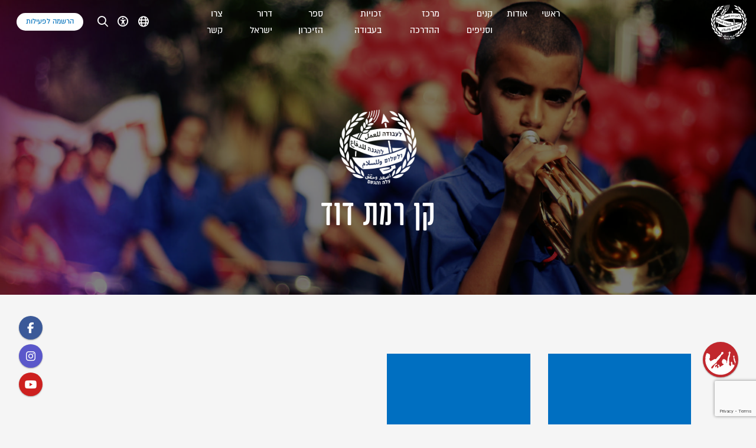

--- FILE ---
content_type: text/html; charset=UTF-8
request_url: https://noal.org.il/halal_kens/%D7%A7%D7%9F-%D7%A8%D7%9E%D7%AA-%D7%93%D7%95%D7%93/
body_size: 33581
content:
<!DOCTYPE html>
<html>


<head>
	<title>  קנים/סניפים  קן רמת דוד</title>
	<meta charset="utf-8">
				<meta name="viewport" content="width=device-width, initial-scale=1.0, maximum-scale=1.3, user-scalable=1">

	<!-- google maps -->
	
	<!-- Google tag (gtag.js) -->
	<script async src="https://www.googletagmanager.com/gtag/js?id=G-20ZZEBKGD5"></script>
	<script>
		window.dataLayer = window.dataLayer || [];
		function gtag(){dataLayer.push(arguments);}
		gtag('js', new Date());

		gtag('config', 'G-20ZZEBKGD5');
	</script>
	<script src="https://kit.fontawesome.com/f45dfc3e23.js" crossorigin="anonymous"></script>
	<meta name='robots' content='max-image-preview:large' />
	<style>img:is([sizes="auto" i], [sizes^="auto," i]) { contain-intrinsic-size: 3000px 1500px }</style>
	<link rel='dns-prefetch' href='//fonts.googleapis.com' />
<script type="text/javascript">
/* <![CDATA[ */
window._wpemojiSettings = {"baseUrl":"https:\/\/s.w.org\/images\/core\/emoji\/16.0.1\/72x72\/","ext":".png","svgUrl":"https:\/\/s.w.org\/images\/core\/emoji\/16.0.1\/svg\/","svgExt":".svg","source":{"concatemoji":"https:\/\/noal.org.il\/wp-includes\/js\/wp-emoji-release.min.js?ver=6.8.3"}};
/*! This file is auto-generated */
!function(s,n){var o,i,e;function c(e){try{var t={supportTests:e,timestamp:(new Date).valueOf()};sessionStorage.setItem(o,JSON.stringify(t))}catch(e){}}function p(e,t,n){e.clearRect(0,0,e.canvas.width,e.canvas.height),e.fillText(t,0,0);var t=new Uint32Array(e.getImageData(0,0,e.canvas.width,e.canvas.height).data),a=(e.clearRect(0,0,e.canvas.width,e.canvas.height),e.fillText(n,0,0),new Uint32Array(e.getImageData(0,0,e.canvas.width,e.canvas.height).data));return t.every(function(e,t){return e===a[t]})}function u(e,t){e.clearRect(0,0,e.canvas.width,e.canvas.height),e.fillText(t,0,0);for(var n=e.getImageData(16,16,1,1),a=0;a<n.data.length;a++)if(0!==n.data[a])return!1;return!0}function f(e,t,n,a){switch(t){case"flag":return n(e,"\ud83c\udff3\ufe0f\u200d\u26a7\ufe0f","\ud83c\udff3\ufe0f\u200b\u26a7\ufe0f")?!1:!n(e,"\ud83c\udde8\ud83c\uddf6","\ud83c\udde8\u200b\ud83c\uddf6")&&!n(e,"\ud83c\udff4\udb40\udc67\udb40\udc62\udb40\udc65\udb40\udc6e\udb40\udc67\udb40\udc7f","\ud83c\udff4\u200b\udb40\udc67\u200b\udb40\udc62\u200b\udb40\udc65\u200b\udb40\udc6e\u200b\udb40\udc67\u200b\udb40\udc7f");case"emoji":return!a(e,"\ud83e\udedf")}return!1}function g(e,t,n,a){var r="undefined"!=typeof WorkerGlobalScope&&self instanceof WorkerGlobalScope?new OffscreenCanvas(300,150):s.createElement("canvas"),o=r.getContext("2d",{willReadFrequently:!0}),i=(o.textBaseline="top",o.font="600 32px Arial",{});return e.forEach(function(e){i[e]=t(o,e,n,a)}),i}function t(e){var t=s.createElement("script");t.src=e,t.defer=!0,s.head.appendChild(t)}"undefined"!=typeof Promise&&(o="wpEmojiSettingsSupports",i=["flag","emoji"],n.supports={everything:!0,everythingExceptFlag:!0},e=new Promise(function(e){s.addEventListener("DOMContentLoaded",e,{once:!0})}),new Promise(function(t){var n=function(){try{var e=JSON.parse(sessionStorage.getItem(o));if("object"==typeof e&&"number"==typeof e.timestamp&&(new Date).valueOf()<e.timestamp+604800&&"object"==typeof e.supportTests)return e.supportTests}catch(e){}return null}();if(!n){if("undefined"!=typeof Worker&&"undefined"!=typeof OffscreenCanvas&&"undefined"!=typeof URL&&URL.createObjectURL&&"undefined"!=typeof Blob)try{var e="postMessage("+g.toString()+"("+[JSON.stringify(i),f.toString(),p.toString(),u.toString()].join(",")+"));",a=new Blob([e],{type:"text/javascript"}),r=new Worker(URL.createObjectURL(a),{name:"wpTestEmojiSupports"});return void(r.onmessage=function(e){c(n=e.data),r.terminate(),t(n)})}catch(e){}c(n=g(i,f,p,u))}t(n)}).then(function(e){for(var t in e)n.supports[t]=e[t],n.supports.everything=n.supports.everything&&n.supports[t],"flag"!==t&&(n.supports.everythingExceptFlag=n.supports.everythingExceptFlag&&n.supports[t]);n.supports.everythingExceptFlag=n.supports.everythingExceptFlag&&!n.supports.flag,n.DOMReady=!1,n.readyCallback=function(){n.DOMReady=!0}}).then(function(){return e}).then(function(){var e;n.supports.everything||(n.readyCallback(),(e=n.source||{}).concatemoji?t(e.concatemoji):e.wpemoji&&e.twemoji&&(t(e.twemoji),t(e.wpemoji)))}))}((window,document),window._wpemojiSettings);
/* ]]> */
</script>
<style id='wp-emoji-styles-inline-css' type='text/css'>

	img.wp-smiley, img.emoji {
		display: inline !important;
		border: none !important;
		box-shadow: none !important;
		height: 1em !important;
		width: 1em !important;
		margin: 0 0.07em !important;
		vertical-align: -0.1em !important;
		background: none !important;
		padding: 0 !important;
	}
</style>
<link rel='stylesheet' id='wp-block-library-rtl-css' href='https://noal.org.il/wp-includes/css/dist/block-library/style-rtl.min.css?ver=6.8.3' type='text/css' media='all' />
<style id='classic-theme-styles-inline-css' type='text/css'>
/*! This file is auto-generated */
.wp-block-button__link{color:#fff;background-color:#32373c;border-radius:9999px;box-shadow:none;text-decoration:none;padding:calc(.667em + 2px) calc(1.333em + 2px);font-size:1.125em}.wp-block-file__button{background:#32373c;color:#fff;text-decoration:none}
</style>
<style id='global-styles-inline-css' type='text/css'>
:root{--wp--preset--aspect-ratio--square: 1;--wp--preset--aspect-ratio--4-3: 4/3;--wp--preset--aspect-ratio--3-4: 3/4;--wp--preset--aspect-ratio--3-2: 3/2;--wp--preset--aspect-ratio--2-3: 2/3;--wp--preset--aspect-ratio--16-9: 16/9;--wp--preset--aspect-ratio--9-16: 9/16;--wp--preset--color--black: #000000;--wp--preset--color--cyan-bluish-gray: #abb8c3;--wp--preset--color--white: #ffffff;--wp--preset--color--pale-pink: #f78da7;--wp--preset--color--vivid-red: #cf2e2e;--wp--preset--color--luminous-vivid-orange: #ff6900;--wp--preset--color--luminous-vivid-amber: #fcb900;--wp--preset--color--light-green-cyan: #7bdcb5;--wp--preset--color--vivid-green-cyan: #00d084;--wp--preset--color--pale-cyan-blue: #8ed1fc;--wp--preset--color--vivid-cyan-blue: #0693e3;--wp--preset--color--vivid-purple: #9b51e0;--wp--preset--gradient--vivid-cyan-blue-to-vivid-purple: linear-gradient(135deg,rgba(6,147,227,1) 0%,rgb(155,81,224) 100%);--wp--preset--gradient--light-green-cyan-to-vivid-green-cyan: linear-gradient(135deg,rgb(122,220,180) 0%,rgb(0,208,130) 100%);--wp--preset--gradient--luminous-vivid-amber-to-luminous-vivid-orange: linear-gradient(135deg,rgba(252,185,0,1) 0%,rgba(255,105,0,1) 100%);--wp--preset--gradient--luminous-vivid-orange-to-vivid-red: linear-gradient(135deg,rgba(255,105,0,1) 0%,rgb(207,46,46) 100%);--wp--preset--gradient--very-light-gray-to-cyan-bluish-gray: linear-gradient(135deg,rgb(238,238,238) 0%,rgb(169,184,195) 100%);--wp--preset--gradient--cool-to-warm-spectrum: linear-gradient(135deg,rgb(74,234,220) 0%,rgb(151,120,209) 20%,rgb(207,42,186) 40%,rgb(238,44,130) 60%,rgb(251,105,98) 80%,rgb(254,248,76) 100%);--wp--preset--gradient--blush-light-purple: linear-gradient(135deg,rgb(255,206,236) 0%,rgb(152,150,240) 100%);--wp--preset--gradient--blush-bordeaux: linear-gradient(135deg,rgb(254,205,165) 0%,rgb(254,45,45) 50%,rgb(107,0,62) 100%);--wp--preset--gradient--luminous-dusk: linear-gradient(135deg,rgb(255,203,112) 0%,rgb(199,81,192) 50%,rgb(65,88,208) 100%);--wp--preset--gradient--pale-ocean: linear-gradient(135deg,rgb(255,245,203) 0%,rgb(182,227,212) 50%,rgb(51,167,181) 100%);--wp--preset--gradient--electric-grass: linear-gradient(135deg,rgb(202,248,128) 0%,rgb(113,206,126) 100%);--wp--preset--gradient--midnight: linear-gradient(135deg,rgb(2,3,129) 0%,rgb(40,116,252) 100%);--wp--preset--font-size--small: 13px;--wp--preset--font-size--medium: 20px;--wp--preset--font-size--large: 36px;--wp--preset--font-size--x-large: 42px;--wp--preset--spacing--20: 0.44rem;--wp--preset--spacing--30: 0.67rem;--wp--preset--spacing--40: 1rem;--wp--preset--spacing--50: 1.5rem;--wp--preset--spacing--60: 2.25rem;--wp--preset--spacing--70: 3.38rem;--wp--preset--spacing--80: 5.06rem;--wp--preset--shadow--natural: 6px 6px 9px rgba(0, 0, 0, 0.2);--wp--preset--shadow--deep: 12px 12px 50px rgba(0, 0, 0, 0.4);--wp--preset--shadow--sharp: 6px 6px 0px rgba(0, 0, 0, 0.2);--wp--preset--shadow--outlined: 6px 6px 0px -3px rgba(255, 255, 255, 1), 6px 6px rgba(0, 0, 0, 1);--wp--preset--shadow--crisp: 6px 6px 0px rgba(0, 0, 0, 1);}:where(.is-layout-flex){gap: 0.5em;}:where(.is-layout-grid){gap: 0.5em;}body .is-layout-flex{display: flex;}.is-layout-flex{flex-wrap: wrap;align-items: center;}.is-layout-flex > :is(*, div){margin: 0;}body .is-layout-grid{display: grid;}.is-layout-grid > :is(*, div){margin: 0;}:where(.wp-block-columns.is-layout-flex){gap: 2em;}:where(.wp-block-columns.is-layout-grid){gap: 2em;}:where(.wp-block-post-template.is-layout-flex){gap: 1.25em;}:where(.wp-block-post-template.is-layout-grid){gap: 1.25em;}.has-black-color{color: var(--wp--preset--color--black) !important;}.has-cyan-bluish-gray-color{color: var(--wp--preset--color--cyan-bluish-gray) !important;}.has-white-color{color: var(--wp--preset--color--white) !important;}.has-pale-pink-color{color: var(--wp--preset--color--pale-pink) !important;}.has-vivid-red-color{color: var(--wp--preset--color--vivid-red) !important;}.has-luminous-vivid-orange-color{color: var(--wp--preset--color--luminous-vivid-orange) !important;}.has-luminous-vivid-amber-color{color: var(--wp--preset--color--luminous-vivid-amber) !important;}.has-light-green-cyan-color{color: var(--wp--preset--color--light-green-cyan) !important;}.has-vivid-green-cyan-color{color: var(--wp--preset--color--vivid-green-cyan) !important;}.has-pale-cyan-blue-color{color: var(--wp--preset--color--pale-cyan-blue) !important;}.has-vivid-cyan-blue-color{color: var(--wp--preset--color--vivid-cyan-blue) !important;}.has-vivid-purple-color{color: var(--wp--preset--color--vivid-purple) !important;}.has-black-background-color{background-color: var(--wp--preset--color--black) !important;}.has-cyan-bluish-gray-background-color{background-color: var(--wp--preset--color--cyan-bluish-gray) !important;}.has-white-background-color{background-color: var(--wp--preset--color--white) !important;}.has-pale-pink-background-color{background-color: var(--wp--preset--color--pale-pink) !important;}.has-vivid-red-background-color{background-color: var(--wp--preset--color--vivid-red) !important;}.has-luminous-vivid-orange-background-color{background-color: var(--wp--preset--color--luminous-vivid-orange) !important;}.has-luminous-vivid-amber-background-color{background-color: var(--wp--preset--color--luminous-vivid-amber) !important;}.has-light-green-cyan-background-color{background-color: var(--wp--preset--color--light-green-cyan) !important;}.has-vivid-green-cyan-background-color{background-color: var(--wp--preset--color--vivid-green-cyan) !important;}.has-pale-cyan-blue-background-color{background-color: var(--wp--preset--color--pale-cyan-blue) !important;}.has-vivid-cyan-blue-background-color{background-color: var(--wp--preset--color--vivid-cyan-blue) !important;}.has-vivid-purple-background-color{background-color: var(--wp--preset--color--vivid-purple) !important;}.has-black-border-color{border-color: var(--wp--preset--color--black) !important;}.has-cyan-bluish-gray-border-color{border-color: var(--wp--preset--color--cyan-bluish-gray) !important;}.has-white-border-color{border-color: var(--wp--preset--color--white) !important;}.has-pale-pink-border-color{border-color: var(--wp--preset--color--pale-pink) !important;}.has-vivid-red-border-color{border-color: var(--wp--preset--color--vivid-red) !important;}.has-luminous-vivid-orange-border-color{border-color: var(--wp--preset--color--luminous-vivid-orange) !important;}.has-luminous-vivid-amber-border-color{border-color: var(--wp--preset--color--luminous-vivid-amber) !important;}.has-light-green-cyan-border-color{border-color: var(--wp--preset--color--light-green-cyan) !important;}.has-vivid-green-cyan-border-color{border-color: var(--wp--preset--color--vivid-green-cyan) !important;}.has-pale-cyan-blue-border-color{border-color: var(--wp--preset--color--pale-cyan-blue) !important;}.has-vivid-cyan-blue-border-color{border-color: var(--wp--preset--color--vivid-cyan-blue) !important;}.has-vivid-purple-border-color{border-color: var(--wp--preset--color--vivid-purple) !important;}.has-vivid-cyan-blue-to-vivid-purple-gradient-background{background: var(--wp--preset--gradient--vivid-cyan-blue-to-vivid-purple) !important;}.has-light-green-cyan-to-vivid-green-cyan-gradient-background{background: var(--wp--preset--gradient--light-green-cyan-to-vivid-green-cyan) !important;}.has-luminous-vivid-amber-to-luminous-vivid-orange-gradient-background{background: var(--wp--preset--gradient--luminous-vivid-amber-to-luminous-vivid-orange) !important;}.has-luminous-vivid-orange-to-vivid-red-gradient-background{background: var(--wp--preset--gradient--luminous-vivid-orange-to-vivid-red) !important;}.has-very-light-gray-to-cyan-bluish-gray-gradient-background{background: var(--wp--preset--gradient--very-light-gray-to-cyan-bluish-gray) !important;}.has-cool-to-warm-spectrum-gradient-background{background: var(--wp--preset--gradient--cool-to-warm-spectrum) !important;}.has-blush-light-purple-gradient-background{background: var(--wp--preset--gradient--blush-light-purple) !important;}.has-blush-bordeaux-gradient-background{background: var(--wp--preset--gradient--blush-bordeaux) !important;}.has-luminous-dusk-gradient-background{background: var(--wp--preset--gradient--luminous-dusk) !important;}.has-pale-ocean-gradient-background{background: var(--wp--preset--gradient--pale-ocean) !important;}.has-electric-grass-gradient-background{background: var(--wp--preset--gradient--electric-grass) !important;}.has-midnight-gradient-background{background: var(--wp--preset--gradient--midnight) !important;}.has-small-font-size{font-size: var(--wp--preset--font-size--small) !important;}.has-medium-font-size{font-size: var(--wp--preset--font-size--medium) !important;}.has-large-font-size{font-size: var(--wp--preset--font-size--large) !important;}.has-x-large-font-size{font-size: var(--wp--preset--font-size--x-large) !important;}
:where(.wp-block-post-template.is-layout-flex){gap: 1.25em;}:where(.wp-block-post-template.is-layout-grid){gap: 1.25em;}
:where(.wp-block-columns.is-layout-flex){gap: 2em;}:where(.wp-block-columns.is-layout-grid){gap: 2em;}
:root :where(.wp-block-pullquote){font-size: 1.5em;line-height: 1.6;}
</style>
<link rel='stylesheet' id='contact-form-7-css' href='https://noal.org.il/wp-content/plugins/contact-form-7/includes/css/styles.css?ver=5.7.2' type='text/css' media='all' />
<link rel='stylesheet' id='contact-form-7-rtl-css' href='https://noal.org.il/wp-content/plugins/contact-form-7/includes/css/styles-rtl.css?ver=5.7.2' type='text/css' media='all' />
<link rel='stylesheet' id='style-css' href='https://noal.org.il/wp-content/themes/noal/style.css?ver=6.1.2' type='text/css' media='all' />
<link rel='stylesheet' id='fonts-css' href='https://noal.org.il/wp-content/themes/noal/css/fonts.css?ver=6.8.3' type='text/css' media='all' />
<link rel='stylesheet' id='animate-css' href='https://noal.org.il/wp-content/themes/noal/css/animate.css?ver=6.8.3' type='text/css' media='all' />
<link rel='stylesheet' id='new-style-css' href='https://noal.org.il/wp-content/themes/noal/style.new.css?ver=6.1.2' type='text/css' media='all' />
<link rel='stylesheet' id='bootstrap-grid-css' href='https://noal.org.il/wp-content/themes/noal/css/bootstrap-grid.min.css?ver=6.8.3' type='text/css' media='all' />
<link rel='stylesheet' id='wpb-google-fonts-css' href='//fonts.googleapis.com/css?family=Changa%7CPT+Sans&#038;ver=6.8.3' type='text/css' media='all' />
<script type="text/javascript" src="https://noal.org.il/wp-includes/js/jquery/jquery.min.js?ver=3.7.1" id="jquery-core-js"></script>
<script type="text/javascript" src="https://noal.org.il/wp-includes/js/jquery/jquery-migrate.min.js?ver=3.4.1" id="jquery-migrate-js"></script>
		<style>
			.algolia-search-highlight {
				background-color: #fffbcc;
				border-radius: 2px;
				font-style: normal;
			}
		</style>
		<link rel="icon" href="https://d981667oth2p9.cloudfront.net/wp-content/uploads/2018/05/07162149/cropped-noal2-32x32.png" sizes="32x32" />
<link rel="icon" href="https://d981667oth2p9.cloudfront.net/wp-content/uploads/2018/05/07162149/cropped-noal2-192x192.png" sizes="192x192" />
<link rel="apple-touch-icon" href="https://d981667oth2p9.cloudfront.net/wp-content/uploads/2018/05/07162149/cropped-noal2-180x180.png" />
<meta name="msapplication-TileImage" content="https://d981667oth2p9.cloudfront.net/wp-content/uploads/2018/05/07162149/cropped-noal2-270x270.png" />
</head>

<body class="rtl archive tax-halal_kens term-3354 wp-theme-noal"class="">

<!-- Google Tag Manager (noscript) -->
<noscript>
	<iframe src="https://www.googletagmanager.com/ns.html?id=GTM-MM53VX3" height="0" width="0"
			style="display:none;visibility:hidden"></iframe>
</noscript>
<!-- End Google Tag Manager (noscript) -->

<!-- popups -->
<div class="popup" id="popup-signup">
	<div class="popup-background"></div>
	<div class="inner">
			<div class="half b-blue">
				<div class="center-wrapper ta-c c-white">
					<div class="center">
													<h4>
								למוקד התשלום האינטרנטי,
								<br>
								הרשמה ותשלום עבור פעילות התנועה
							</h4>
												<a href="https://harshama.noal.org.il" target="_blank" tabindex="201">
							<div class="button h-red m-t-20">
								לחצו כאן
							</div>
						</a>
					</div>
				</div>
			</div>

		<div class="half b-red">
			<div class="center-wrapper ta-c c-white">
				<div class="center">
					<h4>
						שאלות בנושא הרשמה
					</h4>
					<div class="wpcf7 no-js" id="wpcf7-f206263-o1" lang="he-IL" dir="rtl">
<div class="screen-reader-response"><p role="status" aria-live="polite" aria-atomic="true"></p> <ul></ul></div>
<form action="/halal_kens/%D7%A7%D7%9F-%D7%A8%D7%9E%D7%AA-%D7%93%D7%95%D7%93/#wpcf7-f206263-o1" method="post" class="wpcf7-form init" aria-label="Contact form" novalidate="novalidate" data-status="init">
<div style="display: none;">
<input type="hidden" name="_wpcf7" value="206263" />
<input type="hidden" name="_wpcf7_version" value="5.7.2" />
<input type="hidden" name="_wpcf7_locale" value="he_IL" />
<input type="hidden" name="_wpcf7_unit_tag" value="wpcf7-f206263-o1" />
<input type="hidden" name="_wpcf7_container_post" value="0" />
<input type="hidden" name="_wpcf7_posted_data_hash" value="" />
<input type="hidden" name="_wpcf7_recaptcha_response" value="" />
</div>
<p><span class="wpcf7-form-control-wrap" data-name="text-177"><input size="40" class="wpcf7-form-control wpcf7-text wpcf7-validates-as-required" aria-required="true" aria-invalid="false" placeholder="שם מלא" value="" type="text" name="text-177" /></span><br />
<span class="wpcf7-form-control-wrap" data-name="email-304"><input size="40" class="wpcf7-form-control wpcf7-text wpcf7-email wpcf7-validates-as-required wpcf7-validates-as-email" aria-required="true" aria-invalid="false" placeholder="דואר אלקטרוני" value="" type="email" name="email-304" /></span><br />
<span class="wpcf7-form-control-wrap" data-name="text-178"><input size="40" class="wpcf7-form-control wpcf7-text" aria-invalid="false" placeholder="מספר טלפון" value="" type="text" name="text-178" /></span><br />
<span class="wpcf7-form-control-wrap" data-name="city"><input size="40" class="wpcf7-form-control wpcf7-text wpcf7-validates-as-required" aria-required="true" aria-invalid="false" placeholder="יישוב" value="" type="text" name="city" /></span><br />
<span class="wpcf7-form-control-wrap" data-name="text-132"><input size="40" class="wpcf7-form-control wpcf7-text" aria-invalid="false" placeholder="שכונה" value="" type="text" name="text-132" /></span><br />
<span class="wpcf7-form-control-wrap" data-name="text-492"><input size="40" class="wpcf7-form-control wpcf7-text wpcf7-validates-as-required" aria-required="true" aria-invalid="false" placeholder="שאלה" value="" type="text" name="text-492" /></span><br />
<input class="wpcf7-form-control has-spinner wpcf7-submit" type="submit" value="שליחה" />
</p><div class="wpcf7-response-output" aria-hidden="true"></div></form></div>				</div>
			</div>
		</div>
		<div class="x-icon">
			<div class="line"></div>
			<div class="line opp"></div>
		</div>
	</div>
</div><div class="popup" id="popup-search">
	<div class="popup-background"></div>
	<div class="inner search" id="main-search-wrapper">
		<div class="search-wrapper">
			<form role="search" method="get" class="searchform" action="https://noal.org.il">
				<input class="main-search-field bp" id="main-search-field" placeholder="חפשו הכל" type="text" data-type="all" name="s">
				<i class="fa fa-search" aria-hidden="true"></i>
				<i class="fa fa-circle-o-notch fa-spin" aria-hidden="true"></i>
				<i class="fa fa-times-circle" aria-hidden="true" id="main-search-x"></i>
			</form>
		</div>
		<div class="search-results-wrapper">
			<div class="search-results">
				<ul id="main-search-results">

				</ul>
			</div>
		</div>
	</div>
</div><div class="popup" id="popup-send-article">
	<div class="popup-background"></div>
	<div class="inner square">
		<div class="full b-blue">
			<div class="center-wrapper ta-c c-white">
				<div class="center">
					<h4>
						שליחת כתבה
					</h4>
					<div class="wpcf7 no-js" id="wpcf7-f206265-o2" lang="he-IL" dir="rtl">
<div class="screen-reader-response"><p role="status" aria-live="polite" aria-atomic="true"></p> <ul></ul></div>
<form action="/halal_kens/%D7%A7%D7%9F-%D7%A8%D7%9E%D7%AA-%D7%93%D7%95%D7%93/#wpcf7-f206265-o2" method="post" class="wpcf7-form init" aria-label="Contact form" enctype="multipart/form-data" novalidate="novalidate" data-status="init">
<div style="display: none;">
<input type="hidden" name="_wpcf7" value="206265" />
<input type="hidden" name="_wpcf7_version" value="5.7.2" />
<input type="hidden" name="_wpcf7_locale" value="he_IL" />
<input type="hidden" name="_wpcf7_unit_tag" value="wpcf7-f206265-o2" />
<input type="hidden" name="_wpcf7_container_post" value="0" />
<input type="hidden" name="_wpcf7_posted_data_hash" value="" />
<input type="hidden" name="_wpcf7_recaptcha_response" value="" />
</div>
<p><span class="wpcf7-form-control-wrap" data-name="fullname"><input size="40" class="wpcf7-form-control wpcf7-text wpcf7-validates-as-required" aria-required="true" aria-invalid="false" placeholder="שם מלא" value="" type="text" name="fullname" /></span><br />
<span class="wpcf7-form-control-wrap" data-name="email-304"><input size="40" class="wpcf7-form-control wpcf7-text wpcf7-email wpcf7-validates-as-required wpcf7-validates-as-email" aria-required="true" aria-invalid="false" placeholder="דואר אלקטרוני" value="" type="email" name="email-304" /></span><br />
<span class="wpcf7-form-control-wrap" data-name="file-892"><input size="40" class="wpcf7-form-control wpcf7-file" accept="audio/*,video/*,image/*" aria-invalid="false" type="file" name="file-892" /></span><br />
<span class="wpcf7-form-control-wrap" data-name="file-960"><input size="40" class="wpcf7-form-control wpcf7-file" accept="audio/*,video/*,image/*" aria-invalid="false" type="file" name="file-960" /></span><br />
<span class="wpcf7-form-control-wrap" data-name="file-955"><input size="40" class="wpcf7-form-control wpcf7-file" accept="audio/*,video/*,image/*" aria-invalid="false" type="file" name="file-955" /></span><br />
<input class="wpcf7-form-control has-spinner wpcf7-submit h-red special" type="submit" value="שליחה" />
</p><div class="wpcf7-response-output" aria-hidden="true"></div></form></div>				</div>
			</div>
		</div>
		<div class="x-icon">
			<div class="line"></div>
			<div class="line opp"></div>
		</div>
	</div>
</div><div class="popup" id="popup-change">
	<div class="popup-background"></div>
	<div class="center-wrapper">
		<div class="center">
			<div class="inner-big">
				<div class="full b-red c-white">
					<div class="stripes">
																																																							<div class="stripe" style="width: calc( 100% / 3 )">
																			<div class="image bg" style="background: url(https://d981667oth2p9.cloudfront.net/wp-content/uploads/2016/11/01112107/14449793_1202056179852226_672438476192399915_n.jpg)"></div>
										<div class="overlay"></div>
										<div class="center-wrapper">
											<div class="center" style="padding: 0 calc( 150px / 3)">
												<h4>
													חוות ההכשרה - <br />
הזמן שלך להוביל!												</h4>
												<p class="m-t-10">
													מצטרפים לגרעינים חדשים <br />
בשנת השירות הגדולה <br />
והמשמעותית בישראל.												</p>
												<a href="http://noal4u.wix.com/shinshin" target="_blank" tabindex="301">
													<div class="button h-blue white m-t-20">
														לעוד מידע													</div>
												</a>
											</div>
										</div>
									</div>
																																				<div class="stripe" style="width: calc( 100% / 3 )">
																			<div class="image bg" style="background: url(https://d981667oth2p9.cloudfront.net/wp-content/uploads/2017/02/20214934/%D7%9E%D7%99%D7%93%D7%90%D7%A0%D7%A7-Medium.jpg)"></div>
										<div class="overlay"></div>
										<div class="center-wrapper">
											<div class="center" style="padding: 0 calc( 150px / 3)">
												<h4>
													ממשיכים את המסע.<br />
תורמים לקרן הדורות. 												</h4>
												<p class="m-t-10">
													בואו להיות שותפים בקיום מסעות תנועות הנוער הציוניות לפולין ולתת לכל נערה ונער הזדמנות שווה. 												</p>
												<a href="https://www.hadorot.org.il/" target="_blank" tabindex="302">
													<div class="button h-blue white m-t-20">
														לאתר קרן הדורות													</div>
												</a>
											</div>
										</div>
									</div>
																																				<div class="stripe" style="width: calc( 100% / 3 )">
																			<div class="image bg" style="background: url(https://d981667oth2p9.cloudfront.net/wp-content/uploads/2019/08/10230023/%D7%A7%D7%A8%D7%9F-%D7%94%D7%A9%D7%95%D7%95%D7%99%D7%95%D7%9F-CTA.jpg)"></div>
										<div class="overlay"></div>
										<div class="center-wrapper">
											<div class="center" style="padding: 0 calc( 150px / 3)">
												<h4>
													ביחד מחזקים <br />
את השוויון												</h4>
												<p class="m-t-10">
													קרן השוויון הוקמה כדי לאפשר לבני נוער הזקוקים לסיוע כלכלי להשתתף בטיולים ובמפעלים השונים.												</p>
												<a href="https://www.shivion.noal.org.il/?utm_source=website&amp;utm_medium=links&amp;utm_campaign=noal_webpage&amp;utm_content=cta_btn" target="_blank" tabindex="303">
													<div class="button h-blue white m-t-20">
														לאתר קרן השוויון													</div>
												</a>
											</div>
										</div>
									</div>
																										</div>
					<img class="change-icon" src="https://noal.org.il/wp-content/themes/noal/images/change-icon-2.png" alt="אייקון המקום שלי לשנות">
				</div>
				<div class="x-icon">
					<div class="line"></div>
					<div class="line opp"></div>
				</div>
			</div>
		</div>
	</div>
</div><header id="header" data-device="comp" class="s-header-desktop">
	<nav class="s-nav-bar">
		<div class="s-logo-container">
						<a href="https://noal.org.il">
				<svg xmlns="http://www.w3.org/2000/svg" width="60.106" height="58.904">
					<path
						data-name="Path 17"
						d="M28.885 57.4c.355.008.709 0 1.063.028a.7.7 0 0 1 .62.687c0 .509-.008 1.018-.012 1.527a.3.3 0 0 1-.126.266h-.284c-.173-.041-.164-.176-.162-.308l.028-1.351c0-.188-.072-.268-.26-.268-.29 0-.579-.027-.868 0a.1.1 0 0 1-.053 0c-.182-.119-.075-.3-.093-.453-.014-.107.062-.133.147-.128zm.081.969a.455.455 0 0 0 .069.012c.318.025.331.027.284.335s-.017.6-.041.9c-.007.091.008.2-.111.231a.681.681 0 0 1-.416-.031c-.022-.009-.025-.085-.026-.132v-.44a5.109 5.109 0 0 1 .051-.74c.022-.117.074-.167.192-.139zm-1.491-1.077c.059.008.115.014.173.024a.28.28 0 0 1 .262.24c.135.688.281 1.373.419 2.06.035.177-.09.253-.331.209-.222-.042-.242-.068-.289-.368a1.22 1.22 0 0 0-.1-.385c-.163.142-.323.281-.478.421-.066.058-.126.124-.194.18a.274.274 0 0 1-.133.081c-.207.016-.252-.174-.345-.3-.084-.107.028-.169.092-.222.273-.233.555-.453.828-.684a.25.25 0 0 0 .1-.31.566.566 0 0 1-.044-.218c0-.155-.082-.185-.194-.183-.145 0-.178-.072-.176-.2.007-.386.02-.399.41-.349zm3.769.084c.142.032.286.056.43.083a.284.284 0 0 1 .281.32c.027.619.059 1.237.09 1.855a.161.161 0 0 1-.155.193h-.018c-.448 0-.383.062-.406-.348a1.678 1.678 0 0 0-.028-.349 1.366 1.366 0 0 1-.007-.355c.03-.227-.059-.45-.026-.681.017-.115-.075-.141-.151-.149s-.156-.045-.236-.056c-.157-.02-.2-.1-.168-.263.069-.326.06-.326.395-.252zm2.817.791a.121.121 0 0 1 .078.128 6.649 6.649 0 0 0 .116 1.123.154.154 0 0 1-.144.2c-.081.012-.162.026-.243.04-.179.019-.18-.136-.2-.23q-.073-.466-.113-.936c-.01-.1-.024-.264.055-.295a.718.718 0 0 1 .45-.034zm.631-1.063a.634.634 0 0 1 .579.539c.1.517.16 1.044.237 1.566.023.151-.04.227-.191.233a.689.689 0 0 0-.14.023c-.136.036-.2-.01-.224-.156-.068-.476-.145-.95-.213-1.426-.03-.209-.073-.249-.289-.221a29.37 29.37 0 0 0-.834.121c-.123.021-.184-.012-.215-.138a1.231 1.231 0 0 0-.042-.274.113.113 0 0 1 .095-.125 4.871 4.871 0 0 1 1.236-.142zm-10.058-.21c.052.007.1.022.156.028.2.027.224.063.191.251s-.06.384-.087.576a1.458 1.458 0 0 0 0 .162c.242-.118.22-.349.261-.546.009-.041 0-.082.01-.122.049-.24.05-.24.3-.212.207.025.233.066.188.278-.029.136-.061.274-.08.414a.694.694 0 0 1-.561.6c-.071.02-.173.014-.2.089a1.33 1.33 0 0 0-.055.383c0 .078.084.044.127.037a.951.951 0 0 0 .765-.642 4.761 4.761 0 0 0 .212-.928c.018-.1.055-.148.16-.13s.2.021.295.043a.114.114 0 0 1 .09.135 4.113 4.113 0 0 1-.433 1.419 1.4 1.4 0 0 1-.994.634 3.51 3.51 0 0 1-.5.036c-.2.01-.319-.186-.277-.409.077-.417.131-.837.174-1.259.026-.246.076-.492.113-.738a.114.114 0 0 1 .144-.103zm11.3-.657c.017.063.036.124.051.187.088.373.087.373.459.284.184-.043.369-.082.551-.13a.316.316 0 0 1 .389.218.31.31 0 0 1 .005.148c-.108.7-.2 1.4-.292 2.094-.014.107-.066.162-.178.147-.08-.011-.159-.032-.239-.038-.158-.01-.192-.1-.168-.237.056-.325.107-.648.16-.974.032-.194.064-.389.1-.621.057-.119-.055-.09-.131-.074q-.389.081-.772.176c-.152.038-.239 0-.283-.162-.078-.3-.115-.6-.211-.9-.056-.173 0-.245.164-.282.32-.073.337-.068.393.161zm-13.394.129a.662.662 0 0 0 .263.093c.282.078.567.141.851.218.223.06.32.2.318.478-.066.265-.142.583-.22.9l-.176.7a.388.388 0 0 1-.529.313l-1.03-.272c-.169-.044-.212-.13-.168-.3.129-.5.251-.992.382-1.489a.189.189 0 0 0-.058-.2c-.15-.154-.147-.236-.008-.389.175-.205.179-.208.373-.056zm16.812-.2c.042.475.088.949.134 1.425a1.07 1.07 0 0 1-.363.866c-.155.165-.316.322-.471.484a.2.2 0 0 1-.32.008c-.178-.171-.2-.266-.087-.4a3.937 3.937 0 0 1 .324-.325.124.124 0 0 0 .016-.194c-.314-.442-.625-.884-.938-1.327-.126-.179-.1-.26.111-.317.306-.085.307-.085.479.173.189.282.373.567.564.847.023.032.029.112.092.086s.024-.094.018-.141c-.04-.373-.09-.746-.125-1.119-.016-.153.108-.231.347-.263.159-.031.204.052.217.191zm-16.582.976c-.091.367-.184.731-.278 1.1-.013.053-.013.091.052.107.142.034.285.071.441.111.08.024.093-.036.111-.107.056-.241.119-.481.179-.721.115-.459.115-.459-.344-.559h-.034c-.075-.039-.111-.008-.128.063zm6.43-3.3a1.853 1.853 0 0 1-.231 2.125.766.766 0 0 1-.778.228.586.586 0 0 1-.31-.293c-.072-.124-.033-.177.111-.189a1.383 1.383 0 0 0 .8-.272.775.775 0 0 0 .191-.273 2.593 2.593 0 0 1-.441.011.581.581 0 0 1-.549-.706 1.17 1.17 0 0 1 .279-.7.573.573 0 0 1 .93.067zm9.377-.787a.886.886 0 0 1 .166 1.34 2.114 2.114 0 0 1-.961.561 6.58 6.58 0 0 1-.825.176.772.772 0 0 1-.389-.088c-.069-.026-.1-.043-.159.038a.892.892 0 0 1-.744.365c-.129 0-.249.044-.38.04a2.212 2.212 0 0 1-.656-.091.152.152 0 0 0-.146.027 2.734 2.734 0 0 1-1.391.414.562.562 0 0 1-.459-.194c-.077-.091-.142-.107-.243 0a1.347 1.347 0 0 1-1.147.381c-.222-.022-.316-.155-.311-.424 0-.233 0-.225.224-.2a1.627 1.627 0 0 0 .96-.132c.18-.1.21-.162.13-.345a46.28 46.28 0 0 0-.282-.643c-.117-.264-.1-.374.139-.525s.312-.147.388.139q.126.467.282.923c.132.387.265.457.661.386a4.477 4.477 0 0 0 .529-.126c.081-.026.1-.069.03-.129a1.76 1.76 0 0 0-.573-.447.126.126 0 0 1-.043-.022.73.73 0 0 1 .09-.534 2.394 2.394 0 0 1 1.067-.36c.493-.022.708.375.594.846a.933.933 0 0 1-.144.336c-.067.091-.035.139.077.136a4.033 4.033 0 0 0 .75-.094.282.282 0 0 0 .24-.3.459.459 0 0 1 .338-.448c.092-.025.15-.01.144.1a2.106 2.106 0 0 0 0 .213.163.163 0 0 0 .167.168.15.15 0 0 0 .178-.123 3.38 3.38 0 0 1 .486-1.022.964.964 0 0 1 1.216-.337zm-15.74.576a1.693 1.693 0 0 1-.031.613c-.018.093-.006.144.1.161.156.026.308.068.464.095.076.012.131.017.1-.111a1.085 1.085 0 0 1 .519-1.186.705.705 0 0 1 .994.893 1.106 1.106 0 0 1-.49.632 2.4 2.4 0 0 0 2 .04 1.76 1.76 0 0 0-.854-.274c-.173-.012-.2-.06-.108-.208a1.189 1.189 0 0 1 .2-.263.343.343 0 0 1 .349-.1 5.819 5.819 0 0 1 .8.391 2.442 2.442 0 0 0 .731.23c.148.016.18.08.1.209s-.108.336-.3.3c-.462-.1-.8.18-1.188.332a2.258 2.258 0 0 1-1.648.035 2.357 2.357 0 0 1-.6-.288c-.127-.092-.255-.036-.377-.036a3.684 3.684 0 0 1-.944-.13.1.1 0 0 0-.129.05 1.338 1.338 0 0 1-1.356.61 1.379 1.379 0 0 1-1.146-.7 1.028 1.028 0 0 1 .3-1.2.307.307 0 0 1 .3-.01c.059.022.028.075 0 .118a1.146 1.146 0 0 0-.168.38.507.507 0 0 0 .159.509 1.312 1.312 0 0 0 1.328.225c.064-.045.111-.118.23-.132a1.315 1.315 0 0 1-.607-.341.525.525 0 0 1-.135-.523 1.221 1.221 0 0 1 .484-.723.575.575 0 0 1 .923.402zm27.327-2.114a7.93 7.93 0 0 1-4.679 3.22A6.9 6.9 0 0 1 41.3 54.5a14.24 14.24 0 0 1 8.864-2.983zM10.027 51.5c.3.006.593 0 .885.026s.594.052.89.093a15.521 15.521 0 0 1 2.054.413 14 14 0 0 1 2.978 1.194 13.45 13.45 0 0 1 1.905 1.249c.008 0 .008.021.013.04a7.459 7.459 0 0 1-1.5.379 8.158 8.158 0 0 1-1.691.024 6.515 6.515 0 0 1-1.28-.257 7.505 7.505 0 0 1-1.461-.577A7.985 7.985 0 0 1 11.244 53a9.66 9.66 0 0 1-1.221-1.3c-.022-.028-.037-.06-.058-.087-.071-.093-.022-.113.062-.113zM34.5 54.153a.952.952 0 0 0-.47.13c-.058.03-.048.06-.008.093a2.623 2.623 0 0 0 .388.307c.041.022.078.051.125.006a.52.52 0 0 0 .171-.341.193.193 0 0 0-.206-.195zm-5.994.1a.254.254 0 0 0-.092.269c.038.1.142.114.236.126a1.132 1.132 0 0 0 .145 0c.06-.028.2.069.224-.086a.426.426 0 0 0-.234-.37.253.253 0 0 0-.285.058zm9.621-.676a.785.785 0 0 0-.313.157 1.544 1.544 0 0 0-.481.713 2.744 2.744 0 0 0 1.025-.385c.111-.081.221-.172.163-.337a.327.327 0 0 0-.399-.151zm-13.859.108a.418.418 0 0 0-.367.349.366.366 0 0 0 .158.386c.123.072.227-.046.323-.117a.409.409 0 0 0 .152-.21.3.3 0 0 0-.266-.407zM39.2 51.652c.269.6.549 1.2.781 1.823a1.412 1.412 0 0 1 .095.358.417.417 0 0 1-.31.409c-.055.008-.092-.007-.1-.065a9.717 9.717 0 0 0-.971-2.268c-.094-.189-.065-.283.115-.388.269-.158.265-.155.39.131zM22.149 53.69a.3.3 0 0 0-.269.226c-.033.134.1.155.185.2a1.007 1.007 0 0 0 .131.049c.188.068.213.048.21-.189a.53.53 0 0 0-.025-.106.215.215 0 0 0-.232-.18zm-5.193-5.374a6.691 6.691 0 0 1 1.266 1.6 8.338 8.338 0 0 1 .955 2.874c.035.231.056.466.073.7.014.18-.014.2-.165.108a6.02 6.02 0 0 1-.843-.589 4.172 4.172 0 0 1-1.048-1.372 4.351 4.351 0 0 1-.435-2.155 3.413 3.413 0 0 1 .2-1.164zm26.191-.026a4.744 4.744 0 0 1 .171 1.9 4.512 4.512 0 0 1-.9 2.212 4.247 4.247 0 0 1-1.268 1.1c-.07.042-.142.078-.21.121-.032.021-.073.036-.1.014a.133.133 0 0 1-.017-.1c.058-.429.1-.862.183-1.284a7.793 7.793 0 0 1 .323-1.172 7.09 7.09 0 0 1 .918-1.765 6.779 6.779 0 0 1 .9-1.026zM22.5 51.852c.16 0 .21.159.245.286.03.108.043.171.152.06a.472.472 0 0 1 .138-.07.328.328 0 0 1 .438.341c-.005.053-.038.068-.072.09-.346.222-.382.212-.571-.157-.018-.036 0-.1-.069-.108a5.89 5.89 0 0 0-.287.136c-.128.065-.224.063-.255-.1 0-.016-.014-.031-.02-.048-.027-.088-.159-.167-.072-.264a.5.5 0 0 1 .374-.16zm2.134.1a.707.707 0 0 1 .156.355.506.506 0 0 1 .358-.282c.12-.042.232.086.318.295.059.139-.046.163-.123.206-.3.166-.306.169-.474-.12-.072-.125-.12-.135-.239-.063-.328.2-.339.2-.522-.15a.131.131 0 0 1-.016-.117c.066-.139.211-.176.335-.228.087-.039.148.043.207.102zM11.934 45a9.822 9.822 0 0 1 3.107 3.312 11.976 11.976 0 0 1 1.393 3.633A6.344 6.344 0 0 1 11.933 45zm36.268.127c.016.259.065.515.053.658a6.3 6.3 0 0 1-1.334 3.905 6.528 6.528 0 0 1-2.427 1.929 7.188 7.188 0 0 1-.712.284c-.138.049-.12-.027-.1-.1.111-.417.226-.834.359-1.244a11.3 11.3 0 0 1 1.793-3.406 11.7 11.7 0 0 1 1.025-1.13 8.147 8.147 0 0 1 1.2-.961c.114-.076.141-.036.141.069zm-43.411.3a2.718 2.718 0 0 1 .64.165 14.667 14.667 0 0 1 4.428 2.298 13.352 13.352 0 0 1 2.6 2.6c.03.041.094.076.073.133s-.1.034-.144.035a9.768 9.768 0 0 1-1.2-.005 7.269 7.269 0 0 1-1.872-.468 7.809 7.809 0 0 1-1.931-1.124A7.964 7.964 0 0 1 5.4 46.743a7.646 7.646 0 0 1-.607-1.31zm50.51.008a8.15 8.15 0 0 1-3.324 4.123 7.515 7.515 0 0 1-2.446.983 7.62 7.62 0 0 1-1.87.111c-.146 0-.12-.069-.059-.142.287-.352.565-.71.884-1.036.156-.159.3-.336.457-.49a14.955 14.955 0 0 1 2.712-2.058A14.251 14.251 0 0 1 53.8 45.9c.447-.168.9-.307 1.355-.455a.52.52 0 0 1 .145-.005zm-3.064-14.581a1.6 1.6 0 0 1-.034.587 26.126 26.126 0 0 1-.232 1.54 22.343 22.343 0 0 1-2.209 6.338 23.058 23.058 0 0 1-1.186 1.99.391.391 0 0 1-.185.152c-.738.3-1.471.6-2.212.89s-1.477.57-2.22.835q-1.246.444-2.5.854-1.745.563-3.514 1.044-2.021.555-4.071 1-1.219.271-2.448.489c-.649.111-1.292.24-1.94.347-.438.074-.879.12-1.32.182-.411.056-.822.124-1.235.174-.364.046-.728.07-1.092.108-.3.034-.6.08-.9.1-.151.014-.3.025-.454.038-.557.048-1.118.07-1.677.112-.448.036-.9.052-1.346.074-1.08.05-2.158.055-3.237.069a.516.516 0 0 1-.31-.084c-.653-.435-1.3-.887-1.906-1.382q-.628-.512-1.218-1.068c-.3-.287-.614-.571-.9-.875q-.709-.761-1.363-1.569a22.934 22.934 0 0 1-1.518-2.139 18.715 18.715 0 0 1-1.22-2.269c.273.028.54.055.806.087s.522.067.783.094c.471.05.944.107 1.416.139.358.022.714.054 1.072.074.97.054 1.939.106 2.911.123.94.014 1.879.029 2.819.006.271-.006.542-.026.814-.017.454.014.906-.024 1.358-.047.625-.032 1.253-.06 1.877-.126.495-.052.993-.069 1.49-.117s.984-.119 1.477-.168c.733-.075 1.461-.182 2.189-.286q2.535-.37 5.034-.917 3.439-.741 6.792-1.791 2.447-.769 4.845-1.682c1.064-.409 2.119-.837 3.172-1.275.7-.289 1.382-.612 2.069-.926.507-.228 1.009-.468 1.523-.707zm-43.7 8.911A10.469 10.469 0 0 1 10 42.056a10.761 10.761 0 0 1 .789 2.5 12.176 12.176 0 0 1 .17 1.253c.033.4.04.8.058 1.2a4.613 4.613 0 0 1-.04.537 4.688 4.688 0 0 1-.67-.463 5.179 5.179 0 0 1-.578-.541 6.644 6.644 0 0 1-1.714-3.38A6.156 6.156 0 0 1 8.37 39.8c.03-.076.074-.146.168-.034zm43.152-.011a5.374 5.374 0 0 1 .383 1.253 5.556 5.556 0 0 1 .1 1.119 6.511 6.511 0 0 1-2.907 5.322.341.341 0 0 1-.172.078c0-.447-.025-.882.005-1.31a13.158 13.158 0 0 1 .438-2.622 10.645 10.645 0 0 1 .879-2.185 7.49 7.49 0 0 1 1.1-1.581c.027-.028.038-.071.065-.1.048-.044.072-.058.109.027zm-33 3.288a.815.815 0 0 0-.391.781c.026.153.158.163.266.192s.105-.078.126-.144a.336.336 0 0 1 .556-.187.877.877 0 0 1 .29.482 3.934 3.934 0 0 0-.838-.046.979.979 0 0 0-.92 1.2l.085.395A4.592 4.592 0 0 1 18 47.128c-.008.082.042.1.111.1a.3.3 0 0 0 .332-.255 1.645 1.645 0 0 0 .015-.67c-.058-.411-.113-.82-.182-1.228a.25.25 0 0 1 .2-.316 1.084 1.084 0 0 1 .245-.037 3.97 3.97 0 0 1 .9.084c.283.05.441-.056.443-.346a1.708 1.708 0 0 0-.588-1.355.644.644 0 0 0-.79-.064zm39.932-4.812c.025.02.016.088.018.1a8.191 8.191 0 0 1-.556 2.27 7.881 7.881 0 0 1-1.816 2.732 7.006 7.006 0 0 1-3.51 1.911c-.075.016-.17.1-.228.027s.031-.141.06-.21a13.539 13.539 0 0 1 1.632-2.893c.254-.338.507-.68.787-.992a12.438 12.438 0 0 1 1.1-1.117c.31-.268.615-.542.939-.8a11.377 11.377 0 0 1 1.438-.985c.044-.02.087-.073.136-.043zm-57 .06a14.879 14.879 0 0 1 2.018 1.461 14.432 14.432 0 0 1 2.7 3.082 13.308 13.308 0 0 1 1.18 2.25c.024.059.1.127.038.192s-.117-.012-.178-.024a6.408 6.408 0 0 1-1.925-.691 7.116 7.116 0 0 1-1.152-.8 7.95 7.95 0 0 1-.817-.786 7.688 7.688 0 0 1-.959-1.321 8.724 8.724 0 0 1-.968-2.585 2.33 2.33 0 0 1-.069-.53.763.763 0 0 0-.014-.14c-.015-.06-.07-.132-.011-.176s.1.034.154.063zm28.763 1.83c-.239.109-.289.194-.261.457s.059.505.08.76c.039.507.115 1.012.129 1.521a.3.3 0 0 1-.233.327 1.876 1.876 0 0 1-.541.088c-.343 0-.441-.1-.447-.442-.014-.734-.038-1.467-.042-2.2 0-.453-.067-.4-.427-.246a.339.339 0 0 0-.252.427c.071.676.139 1.354.215 2.03.041.394-.074.56-.458.638-.065.012-.129.026-.192.034a.367.367 0 0 1-.464-.3c-.043-.13-.072-.263-.113-.393-.02-.058-.039-.126-.134-.1a.5.5 0 0 0-.349.574.29.29 0 0 1-.221.369c-.326.09-.5-.074-.43-.4a1.262 1.262 0 0 1 .053-.187c.04-.1 0-.139-.1-.119a.558.558 0 0 0-.5.367 2.338 2.338 0 0 1-.125.313.351.351 0 0 1-.441.159c-.173-.052-.2-.186-.182-.338a1.676 1.676 0 0 1 .066-.257c.032-.108 0-.141-.113-.118a.581.581 0 0 0-.519.439.449.449 0 0 1-.37.384 1.7 1.7 0 0 1-.406.018.277.277 0 0 1-.275-.269 1.322 1.322 0 0 1-.011-.213q-.007-1.091-.011-2.184c0-.457 0-.457-.442-.32a.246.246 0 0 0-.2.273c.014.313.034.625.042.939.008.337.007.675.011 1.012a.146.146 0 0 1-.077.148c-.053.019-.068-.054-.091-.09a6.907 6.907 0 0 0-.878-1.045 5.315 5.315 0 0 0-.675-.628c-.07-.049-.134-.074-.2 0a.584.584 0 0 0 .038.825.475.475 0 0 0 .043.035 8.376 8.376 0 0 1 1.26 1.061c.255.275.243.343-.114.494a2.137 2.137 0 0 1-.942.112c-.43-.018-.427-.02-.481.412-.018.159.027.24.188.274a1.748 1.748 0 0 0 1.344-.216 2.457 2.457 0 0 0 .6-.549c.027.084.048.15.072.215a.555.555 0 0 0 .32.337 1.6 1.6 0 0 0 1.582-.327.664.664 0 0 0 .406.258.8.8 0 0 0 .781-.27c.024-.028.034-.111.115-.037a.653.653 0 0 0 .974-.016c.12-.118.19-.144.309-.014a.3.3 0 0 0 .192.078 1.621 1.621 0 0 0 1.327-.406c.055-.058.083-.062.137 0a.65.65 0 0 0 .487.174 2.054 2.054 0 0 0 .643-.108 1.007 1.007 0 0 0 .775-1.088l-.059-2.414c-.01-.43-.011-.432-.406-.253zm1.361 1.56a1.538 1.538 0 0 0-.409 1.1.523.523 0 0 0 .585.563 1.576 1.576 0 0 0 .632-.144.321.321 0 0 1-.063.242 1.3 1.3 0 0 1-.559.5 2.858 2.858 0 0 1-.555.227c-.085.027-.152.072-.094.18a.553.553 0 0 0 .551.276 1.141 1.141 0 0 0 .632-.328 2.3 2.3 0 0 0 .429-2.426.646.646 0 0 0-1.149-.19zm5.2-2.049q-.639.146-1.273.3a.349.349 0 0 1-.206 0c-.125-.044-.218-.017-.256.125a.848.848 0 0 1-.074.181c-.078.142-.06.239.119.257.128.013.151.084.15.2-.008.61 0 1.218 0 1.828 0 .234.063.283.292.227q.628-.149 1.254-.3a.51.51 0 0 0 .433-.559v-.924c0-.332.005-.663 0-.995a.326.326 0 0 0-.443-.34zm-4.7 2.493a.389.389 0 0 1 .329.343c.016.085 0 .132-.087.161a2.2 2.2 0 0 1-.447.1c-.192 0-.258-.081-.218-.267a.436.436 0 0 1 .415-.337zm4.574-1.793v1.491a.1.1 0 0 1-.1.12l-.75.18V40.511c0-.069.028-.087.088-.1.219-.05.436-.106.653-.16.072-.018.107 0 .107.081zm2.066-1.111c-.17 0-.341.008-.513.008-.362 0-.362 0-.445.353l-.019.086c-.028.1.021.144.118.144a3.3 3.3 0 0 0 .353 0c.142-.015.191.025.188.18a46.902 46.902 0 0 0 0 1.635c0 .422-.077.427.394.3a.207.207 0 0 0 .176-.239c-.007-.362 0-.723 0-1.085v-1.137c-.016-.188-.074-.246-.26-.246zm14.714-5.591a6.283 6.283 0 0 1-.383 8.252 11.136 11.136 0 0 1 .383-8.252zm-47.044.109a9.829 9.829 0 0 1 .787 2.478 10.29 10.29 0 0 1 .158 1.927 12.388 12.388 0 0 1-.539 3.476c-.012.044-.023.09-.038.134s-.024.075-.043.126a1.814 1.814 0 0 1-.441-.495 6.31 6.31 0 0 1-.893-1.634 5.951 5.951 0 0 1-.371-1.528A8.829 8.829 0 0 1 5.162 37a5.9 5.9 0 0 1 .516-2.078 6.193 6.193 0 0 1 .721-1.2c.101-.134.109-.066.148.016zm33.316 4.124a.24.24 0 0 0-.2.278c.008.355 0 .709 0 1.065 0 .207.047.242.244.186l1.154-.334.018.016c-.013.052-.022.1-.039.152-.246.677-.493 1.352-.736 2.029-.021.056-.074.118-.018.18a.447.447 0 0 0 .57-.1l.888-2.615a.28.28 0 0 0-.03-.314c-.094-.1-.2-.064-.311-.032-.345.1-.689.2-1.031.317-.13.043-.15 0-.144-.113.006-.141 0-.284 0-.426-.008-.394-.007-.389-.373-.289zm4.5-.475a.55.55 0 0 1-.1.034c-.191.034-.258.138-.248.336a4.079 4.079 0 0 1-.061 1.025 1.886 1.886 0 0 1-.894 1.3c-.093.057-.159.088-.156-.072a3.134 3.134 0 0 0-.017-.39.2.2 0 0 1 .105-.202 1.288 1.288 0 0 0 .646-.891 6.243 6.243 0 0 0 .024-.779c0-.035 0-.072-.042-.09-.112-.047-.427.154-.429.276 0 .2.01.391 0 .585a.614.614 0 0 1-.352.576v-1.024c0-.066.011-.138-.092-.134a.375.375 0 0 0-.41.442l.072 2.218c.007.234.1.3.316.2a2.849 2.849 0 0 0 1.58-1.638 4.68 4.68 0 0 0 .238-1.64c0-.186-.013-.194-.192-.135zm.849-1.287a.184.184 0 0 0-.132.19v1.19c0 .132.055.189.191.134.049-.021.1-.036.15-.054.351-.13.7-.263 1.086-.407-.08.227-.146.421-.212.612l-.59 1.69c-.02.059-.066.126.01.174a.409.409 0 0 0 .557-.2q.252-.765.5-1.532c.124-.375.244-.753.368-1.129a.25.25 0 0 0-.042-.295c-.087-.079-.186-.047-.282-.008l-.066.026-1.11.424v-.55c-.003-.474.095-.452-.428-.265zM.243 30.461a13.578 13.578 0 0 1 1.633 2.032 14.314 14.314 0 0 1 1.768 3.686 13.19 13.19 0 0 1 .5 2.235c.016.128.022.254.042.411a7.05 7.05 0 0 1-1.376-.854 6.876 6.876 0 0 1-1.11-1.115 8.035 8.035 0 0 1-.8-1.235 8.122 8.122 0 0 1-.8-2.337 8.741 8.741 0 0 1-.091-1.913c.01-.3.055-.593.082-.888 0-.034.018-.084.04-.091.054-.022.078.038.107.069zm59.707-.129a7.7 7.7 0 0 1-4.05 8.475 14.567 14.567 0 0 1 4.05-8.475zM48.494 35.88c-.215.033-.432.069-.647.1a.2.2 0 0 0-.188.161c-.025.1-.047.208-.072.311s.028.138.122.124c.124-.016.246-.029.368-.056s.164 0 .162.136c-.008.581 0 1.161 0 1.742 0 .368-.014.313.308.2a.334.334 0 0 0 .252-.383c-.013-.337 0-.675 0-1.012v-1.066c0-.254-.057-.3-.3-.258zm-36.178-2.427c.267.118.517.23.768.338.075.033.06.093.055.149a40.853 40.853 0 0 0-.144 3.751c0 .118-.034.2-.156.159-.183-.064-.371-.009-.553-.063-.112-.033-.136-.076-.135-.178.006-.647-.017-1.292.023-1.935.019-.3.021-.607.05-.91.04-.429.059-.863.092-1.31zm-3.38-11.564a88.316 88.316 0 0 0 9.409 4.187A81.639 81.639 0 0 0 29.009 29.3q2.625.6 5.286 1.016c1.119.176 2.244.328 3.373.44.114.011.17.041.192.168q.376 2.044.766 4.081c.024.128-.011.166-.133.2a76.811 76.811 0 0 1-8.356 1.881 98.416 98.416 0 0 1-3.559.518 3.022 3.022 0 0 1-.715-.157c-.4-.1-.79-.226-1.184-.341-.423-.125-.844-.259-1.269-.374-.589-.161-1.164-.363-1.743-.55q-1.087-.355-2.162-.745a89.666 89.666 0 0 1-3.187-1.22q-.909-.366-1.809-.751-1.131-.491-2.246-1.016-1.619-.75-3.21-1.55c-.427-.217-.846-.45-1.272-.67a.141.141 0 0 1-.094-.141 54.45 54.45 0 0 1 0-2.556c.01-.365.081-.729.1-1.094.016-.344.081-.679.122-1.018.049-.415.156-.822.236-1.234.141-.744.357-1.468.569-2.194.04-.139.071-.18.222-.1zM32.2 32.21c.006.373.007.747 0 1.12a.262.262 0 0 0 .255.3c.35.055.7.126 1.046.177.135.021.135.064.088.171-.217.484-.43.973-.638 1.461s-.26.373.219.663c.132.081.182.04.232-.085.286-.719.576-1.438.864-2.155a.368.368 0 0 0-.307-.547l-.873-.147c-.292-.048-.311-.052-.313-.317v-.457c0-.281.01-.26-.386-.337-.152-.03-.192.01-.187.153zm-2.686.608a.213.213 0 0 0 .206.248c.343.066.681.143 1.021.218a.349.349 0 0 1 .325.409v1.545c0 .463-.052.371.392.478.138.033.183-.02.182-.151v-1.742a1.107 1.107 0 0 0-.882-1.113c-.293-.064-.589-.123-.882-.186-.367-.073-.36-.072-.366.295zm.073.977a5.97 5.97 0 0 0-.046.817v.3c0 .44-.05.376.377.481.16.039.2-.017.2-.163 0-.343-.013-.685.019-1.03.046-.472.113-.389-.355-.536-.138-.043-.183 0-.192.131zM53.9 27.268a6.353 6.353 0 0 1 1.8 8.09 11.01 11.01 0 0 1-1.8-8.09zm-47.734-.006a10.688 10.688 0 0 1-1.782 8.089 6.445 6.445 0 0 1-.591-4.372 5.98 5.98 0 0 1 2.372-3.718zm21.322 4.783a.4.4 0 0 0 .279.559.2.2 0 0 1 .183.176 4.936 4.936 0 0 0 .141.547.163.163 0 0 1-.075.207q-.382.288-.756.586c-.4.315-.439.195-.064.646.091.109.156.107.26.019.267-.231.545-.451.835-.692a4.975 4.975 0 0 1 .151.593.509.509 0 0 0 .524.5c.146.013.174-.021.138-.147q-.355-1.306-.713-2.613a.39.39 0 0 0-.275-.3 13.047 13.047 0 0 0-.5-.127c-.05-.011-.1-.02-.132.048zm11.446-6.618a.165.165 0 0 1 .182.151c.129.712.264 1.423.4 2.134l.775 4.149c.156.821.313 1.643.477 2.461.028.142 0 .194-.142.231-.331.088-.655.2-.981.3-.1.032-.146.043-.172-.095q-.5-2.739-1.021-5.476-.344-1.838-.692-3.676c-.029-.145-.007-.21.148-.2h.355a3.818 3.818 0 0 1 .673.022zm-13.609 6.1c-.044.377-.018.421.34.523a.975.975 0 0 0 .12.033c.087.011.111.06.111.145 0 .486-.006.971 0 1.456 0 .126-.034.136-.142.1-.166-.057-.34-.1-.509-.145-.358-.1-.355-.1-.357.283 0 .12.023.2.153.236.347.092.692.2 1.04.289.251.067.391-.041.394-.3v-1.971a.58.58 0 0 0-.382-.567 5.745 5.745 0 0 0-.628-.183c-.089-.026-.129.008-.14.101zm24.507-.508.011.028c-.242.108-.484.22-.728.323-.933.394-1.859.8-2.8 1.174-.854.341-1.719.658-2.585.973-.647.234-1.3.45-1.951.676-.1.034-.147.053-.173-.1q-.189-1.122-.421-2.235a6.028 6.028 0 0 0-.13-.658c-.018-.056-.057-.165.1-.154a62.217 62.217 0 0 0 5.54.112c1-.028 2-.082 3.007-.124.043 0 .084-.011.127-.016zm-27.608-.246a.262.262 0 0 0 .227.311c.337.091.665.2 1 .313a.382.382 0 0 1 .312.431v1.546c0 .442-.075.376.41.526.123.038.159 0 .158-.118V32.059a1.219 1.219 0 0 0-.911-1.242q-.436-.141-.875-.278c-.351-.112-.3-.13-.316.235zm.07 1a5.894 5.894 0 0 0-.055.876v.24c0 .44-.053.377.392.53.141.046.177.008.177-.13 0-.349-.008-.7.025-1.046.043-.433.032-.428-.374-.578-.126-.043-.152-.003-.165.112zm-4.352-3.419c.021.337.055.673.087 1.009.042.46.093.918.125 1.378.02.269-.075.34-.341.293a1.057 1.057 0 0 1-.934-.888c-.092-.457-.182-.915-.278-1.37-.046-.213-.109-.254-.325-.228a1.316 1.316 0 0 0-.188.047c-.15.038-.2.118-.144.276.12.364.228.733.338 1.1.086.289.024.367-.273.35a.9.9 0 0 1-.139-.022 2.706 2.706 0 0 1-.977-.443c-.142-.1-.186-.084-.213.09a.638.638 0 0 0 .127.517 1.458 1.458 0 0 0 1.655.374c.052-.032.087-.05.12.022a1.69 1.69 0 0 0 1.327.892.538.538 0 0 0 .427-.05c.068-.044.1-.03.138.03a1.721 1.721 0 0 0 1.333.7.454.454 0 0 0 .521-.377 1.163 1.163 0 0 0 .028-.3v-1.259h-.035v-.621q0-.408-.007-.817c0-.163-.068-.273-.252-.272a1.448 1.448 0 0 1-.159-.02c-.206-.018-.272.04-.258.249.022.308.061.612.085.92.04.531.115 1.059.126 1.591 0 .161-.07.215-.218.191a1.988 1.988 0 0 1-.612-.22.679.679 0 0 1-.38-.648c0-.8-.023-1.6-.038-2.4 0-.224-.056-.278-.28-.3-.046-.006-.093-.014-.139-.018-.192-.02-.258.031-.246.222zm41.24-5.882c.058.005.067.078.088.124a7.775 7.775 0 0 1 .5 1.435 8.454 8.454 0 0 1 .218 1.581 7.549 7.549 0 0 1-1.352 4.8 6.059 6.059 0 0 1-1.128 1.227c-.121-.15-.082-.32-.1-.467-.057-.4-.048-.817-.088-1.224a10.461 10.461 0 0 1 .019-1.352 10.622 10.622 0 0 1 .16-1.343 13.821 13.821 0 0 1 .34-1.545 14.3 14.3 0 0 1 .653-1.864 10.033 10.033 0 0 1 .617-1.258c.021-.032.002-.116.074-.11zm-58.275 0c.029 0 .061.061.082.1a15.828 15.828 0 0 1 .837 1.811 14.511 14.511 0 0 1 .738 2.64 12.342 12.342 0 0 1 .2 1.675l.022.542c0 .09.005.18.006.271a15.577 15.577 0 0 1-.142 2.021c-.01.085-.017.144-.126.059a5.678 5.678 0 0 1-1.178-1.333 7.474 7.474 0 0 1-1.113-2.744 8.361 8.361 0 0 1-.133-2.06 7.3 7.3 0 0 1 .322-1.783A7.913 7.913 0 0 1 .83 22.6c.021-.049.007-.126.077-.12zm7.81 3.352a1.231 1.231 0 0 0 .12.792 3.019 3.019 0 0 0 .376.558 1.08 1.08 0 0 0-.543 1.241 3.3 3.3 0 0 0 2.36 2.425.647.647 0 0 0 .583-.133c.051-.044.13-.085.106-.167s-.107-.09-.173-.1a3.33 3.33 0 0 1-1.509-.745A2.342 2.342 0 0 1 9.2 28.5a.638.638 0 0 1 .59-.884 3.032 3.032 0 0 1 .863.036.372.372 0 0 0 .347-.331c.007-.166-.136-.173-.249-.191a5.155 5.155 0 0 0-.952-.074.232.232 0 0 1-.192-.063 1.683 1.683 0 0 1-.368-.5c-.056-.135-.109-.28.012-.4s.255-.063.383-.011a2.31 2.31 0 0 1 .587.362c.046.035.1.1.15.067s.017-.12 0-.177a1.3 1.3 0 0 0-1-.93.5.5 0 0 0-.654.428zm2.714-.453a1.239 1.239 0 0 0 0 .177c.059.85.063 1.7.06 2.555A1.239 1.239 0 0 0 12 29.189a3.988 3.988 0 0 0 1.752.715.48.48 0 0 0 .6-.448 2.8 2.8 0 0 0-.057-1.109 1.992 1.992 0 0 0-.535-1.061.536.536 0 0 0-.927.16 1.045 1.045 0 0 0 .2 1.228 2.717 2.717 0 0 0 .829.572.442.442 0 0 1-.322-.012 10.747 10.747 0 0 1-1.042-.445.713.713 0 0 1-.448-.731c.008-.8 0-1.6-.008-2.4v-.082a.188.188 0 0 0-.108-.2 2.3 2.3 0 0 0-.374-.106c-.074-.012-.124.03-.129.109zm2.191 2.52a1.3 1.3 0 0 1 .284.775 2.408 2.408 0 0 1-.53-.289.677.677 0 0 1-.146-.153.29.29 0 0 1 .06-.383.232.232 0 0 1 .332.059zm39.061-6.792a6 6 0 0 1 2.35 1.709 6.321 6.321 0 0 1 1.356 2.774 5.979 5.979 0 0 1 .09 2.22c-.028.184-.06.367-.092.583a11.589 11.589 0 0 1-1.211-1.235 11.993 11.993 0 0 1-1.444-2.06 9.867 9.867 0 0 1-.578-1.268 11.26 11.26 0 0 1-.5-1.776c-.059-.275-.078-.56-.115-.84-.015-.123.023-.157.148-.106zm-45.145.237a10 10 0 0 1-.993 3.394 11.7 11.7 0 0 1-1.785 2.6 11.379 11.379 0 0 1-.96.97c-.06.053-.1.09-.12-.029A6.944 6.944 0 0 1 3.572 27a6.244 6.244 0 0 1 .388-2.286 6.405 6.405 0 0 1 .964-1.73 5.82 5.82 0 0 1 2.226-1.772c.046-.022.1-.037.142-.055.269-.101.279-.094.246.187zm5.931 4.472a1.283 1.283 0 0 0-.166.069c-.172.092-.186.16-.076.314.074.106.146.215.218.323.038.058.072.1.156.075.343-.109.383-.218.178-.51a1.962 1.962 0 0 0-.146-.178.244.244 0 0 0-.164-.085zM40 15.722c.6.012 1.192.039 1.785.069q.853.043 1.706.106c.666.052 1.331.109 2 .179.691.072 1.382.16 2.072.247.337.041.671.094 1.007.141a.3.3 0 0 1 .219.145 23.247 23.247 0 0 1 1.98 3.809 22.67 22.67 0 0 1 1.037 3.245 17.166 17.166 0 0 1 .376 2.048.429.429 0 0 0 .022.086c.037.123 0 .185-.135.155-.331-.066-.659-.139-.989-.2-.457-.078-.913-.161-1.369-.24q-.6-.105-1.2-.2c-.382-.056-.761-.126-1.149-.153-.325-.025-.649-.095-.976-.134-.275-.035-.557-.034-.829-.08-.295-.052-.591-.06-.882-.093-.2-.022-.408-.036-.609-.055s-.43-.014-.643-.052c-.246-.042-.5-.037-.753-.055-.325-.022-.652-.01-.976-.058a1.347 1.347 0 0 0-.141-.006q-1.981-.088-3.964-.072a73.8 73.8 0 0 0-10.935.936q-2.325.374-4.623.9a.379.379 0 0 1-.224-.012q-2.963-.989-5.848-2.188c-.115-.048-.142-.09-.1-.215a15.587 15.587 0 0 1 2.176-4.164.187.187 0 0 1 .233-.08 4.785 4.785 0 0 0 3.468-.448 4.313 4.313 0 0 0 1.8-1.79.8.8 0 0 1 .676-.432c.641-.107 1.281-.224 1.923-.331.484-.083.969-.155 1.454-.236a37.095 37.095 0 0 1 2.169-.288c.5-.05 1-.112 1.5-.163q.482-.049.965-.084l1.776-.135c.228-.017.458-.02.686-.032q2.654-.132 5.312-.074zM31.3 18.2c-.237.1-.281.157-.261.415.02.277.057.553.083.831.046.482.094.965.128 1.449.018.243-.05.313-.285.371a1.948 1.948 0 0 1-.582.048.33.33 0 0 1-.358-.371c-.017-.745-.039-1.491-.046-2.237-.005-.48 0-.48-.477-.281a.3.3 0 0 0-.206.335c.02.194.035.388.054.584.054.553.119 1.106.161 1.659.022.282-.075.4-.35.473a3.942 3.942 0 0 1-.823.116 1.028 1.028 0 0 1-.379-.027c.082-.116.163-.219.232-.329a1.386 1.386 0 0 0 .16-.353c.172-.576-.135-.942-.727-.869a5.6 5.6 0 0 0-.891.279c-.355.1-.448.362-.5.669-.01.053-.007.1.046.118.329.111.433.451.709.647a2.815 2.815 0 0 1-.636.192c-.562.127-.6.112-.885-.392a1.849 1.849 0 0 0-.418-.546.511.511 0 0 0-.641-.046 1.133 1.133 0 0 0-.39.427 6.427 6.427 0 0 0-.309.734.638.638 0 0 1-.782.447.258.258 0 0 1-.261-.292q-.016-.994-.036-1.987v-.355c0-.06 0-.118-.008-.178s0-.15-.11-.149a.6.6 0 0 0-.557.623c.088.776.18 1.553.215 2.332a1.283 1.283 0 0 1-1.4 1.316.372.372 0 0 1-.37-.3 1.237 1.237 0 0 1 0-.388c.011-.075.093-.176.01-.222s-.179.034-.252.094a.435.435 0 0 0-.1.141 1.624 1.624 0 0 0-.162.683.7.7 0 0 0 .781.761 2.061 2.061 0 0 0 .942-.278 2.03 2.03 0 0 0 .905-1.077c.016-.042 0-.128.1-.1a1.067 1.067 0 0 0 1.333-.413c.054-.068.077-.057.133-.007a.781.781 0 0 0 1.2-.134c.055-.07.084-.1.159-.022a.45.45 0 0 0 .411.117 4.083 4.083 0 0 0 1.515-.511.17.17 0 0 1 .162-.024 2.785 2.785 0 0 0 1.757-.05.7.7 0 0 0 .337-.186c.108-.122.191-.177.324-.028a.407.407 0 0 0 .258.1 1.92 1.92 0 0 0 1.052-.167.807.807 0 0 0 .489-.691 3.478 3.478 0 0 0 .014-.388c-.013-.763-.033-1.526-.045-2.289-.008-.424-.02-.436-.417-.276zm25.047-3.177a7.674 7.674 0 0 1 .786 9.345 14.64 14.64 0 0 1-.788-9.35zm-52.607.008c.114.433.189.866.261 1.3a14.013 14.013 0 0 1 .166 2.85 14.033 14.033 0 0 1-1.13 5.019c-.022.049-.026.13-.092.132s-.069-.07-.1-.115a7.039 7.039 0 0 1-.974-2.371 7.483 7.483 0 0 1-.138-2.056 7.717 7.717 0 0 1 .291-1.643 8.425 8.425 0 0 1 1.408-2.8.88.88 0 0 1 .305-.321zm13.079 4.033c.161.115.332.22.5.322.082.05.1.09.039.176a16 16 0 0 0-2.175 4.219c-.029.082-.033.081-.075.082l-.352-.151c-.388-.168-.388-.168-.244-.563a19.331 19.331 0 0 1 1-2.243 17.625 17.625 0 0 1 1.1-1.794c.053-.081.1-.119.2-.048zm-1.159.2c-.23.387-.449.749-.656 1.119a16.552 16.552 0 0 0-1.2 2.679c-.054.159-.1.162-.242.1-.863-.4-1.719-.805-2.577-1.214-.33-.156-.659-.317-.989-.474a.382.382 0 0 1-.165-.115q2.869-1.167 5.827-2.101zm9.14 2.35a.592.592 0 0 1 .172.174c.067.109.166.221.094.355s-.209.112-.331.115a.772.772 0 0 1-.106 0c-.155-.022-.335-.052-.389-.2-.048-.127.06-.267.145-.38a.27.27 0 0 1 .415-.064zM46.319 18.3c.007.367 0 .735 0 1.1 0 .22.045.266.261.29.328.037.655.083.985.117.138.014.174.052.112.193-.224.5-.433 1.01-.647 1.515-.173.409-.212.34.2.56.194.1.2.1.28-.095l.84-2.124a.367.367 0 0 0-.334-.555c-.3-.038-.609-.087-.914-.111-.187-.014-.262-.085-.228-.272a1.485 1.485 0 0 0 0-.231v-.124c0-.38 0-.376-.368-.429-.138-.02-.194.016-.191.165zm-2.561.809c.168.535.341 1.068.507 1.6.049.162.189.352.12.478s-.286.162-.441.234c-.4.188-.373.1-.162.521a.142.142 0 0 0 .216.075c.276-.134.556-.258.829-.4a1.1 1.1 0 0 0 .6-.747c.122-.549.224-1.1.338-1.651a.155.155 0 0 0-.146-.21c-.059-.011-.118-.007-.176-.02-.173-.041-.242.027-.271.2-.094.565-.206 1.125-.319 1.727-.03-.092-.049-.146-.065-.2q-.225-.766-.447-1.531c-.09-.309-.09-.309-.406-.323-.227-.012-.252.02-.183.24zm-9.775.858c-.141 0-.2.046-.215.191a6.506 6.506 0 0 0-.044.8v.333c.006.415-.061.362.369.355.15 0 .209-.057.207-.212a8.094 8.094 0 0 1 .028-1.1c.052-.402.072-.352-.345-.363zm7.246-.875c0 .151.059.2.2.2.213 0 .426.01.638.027a.249.249 0 0 1 .252.267v1.333c0 .074-.019.1-.1.095q-.372-.024-.745-.034c-.462-.014-.393-.066-.406.374 0 .142.05.187.185.191.3.006.6.025.9.04l.353.018c.119.008.237.01.355.021.363.031.357.032.363-.327 0-.15-.029-.245-.2-.231-.117.01-.142-.049-.141-.159.007-.422 0-.843 0-1.262a.885.885 0 0 0-.741-.885 3.111 3.111 0 0 0-.529-.032c-.412-.006-.373-.089-.385.362zm-6.294-.329c-.283.01-.566.03-.847.044-.4.02-.391.02-.39.415 0 .142.05.185.19.173q.52-.041 1.042-.063c.25-.013.325.064.325.319v1.545c0 .383-.075.394.4.364.13-.007.178-.054.176-.182-.006-.307 0-.616 0-.923v-.835a.791.791 0 0 0-.896-.853zm4.253.154c-.03.129.006.186.13.216s.249.071.376.1c.108.024.148.072.147.191a74.629 74.629 0 0 0 0 1.706c0 .4-.059.374.382.382.156 0 .191-.057.188-.2-.007-.366 0-.733 0-1.1v-1.084c0-.222-.053-.293-.267-.352-.165-.048-.332-.088-.5-.133-.365-.1-.359-.1-.452.272zm-.818-.258h-.9v.017h-.353c-.125 0-.248.008-.372.011-.385.009-.382.009-.373.4 0 .126.042.183.177.177.264-.012.53-.006.8-.022.135-.006.17.038.169.17-.007.581 0 1.161 0 1.739 0 .361 0 .354.357.354.168 0 .23-.057.227-.227-.007-.628 0-1.255-.006-1.882 0-.134.034-.17.167-.166.3.009.3 0 .3-.311a.709.709 0 0 1 0-.072c.004-.131-.056-.187-.193-.185zm11.33-3.223a5.963 5.963 0 0 1 3.038 1.242 6.315 6.315 0 0 1 1.9 2.408 5.923 5.923 0 0 1 .557 2.141c0 .078.086.174 0 .227s-.138-.058-.207-.092a11.923 11.923 0 0 1-2.154-1.392 9.979 9.979 0 0 1-1.252-1.185 10.508 10.508 0 0 1-1.4-1.988c-.221-.407-.385-.837-.57-1.26-.039-.087-.014-.114.084-.1zm-39.2 0c-.349 1.939-3.334 5.147-5.591 6.014a6.245 6.245 0 0 1 5.585-6.015zm17.112 5.25c.188.011.264.12.2.3L27.8 21c-.153.411-.334.454-.638.147a1.4 1.4 0 0 1-.236-.269 1.253 1.253 0 0 1 .68-.194zm-4.939-3.392c.126.048.138.1.06.209a4.131 4.131 0 0 1-3.436 1.671 3.959 3.959 0 0 1-1.346-.269c-.108-.041-.126-.078-.066-.187a2.929 2.929 0 0 1 1.146-1.118 4.123 4.123 0 0 1 1.974-.575 4.244 4.244 0 0 1 1.662.267zm-5.323-3.709a3.29 3.29 0 0 1 .854 1.56 3.645 3.645 0 0 1-.561 2.988c-.266.39-.331.38-.619.015a3.635 3.635 0 0 1-.66-1.439.484.484 0 0 1-.025-.355 1.632 1.632 0 0 1-.017-.825 3.693 3.693 0 0 1 .844-1.932c.084-.1.115-.086.185-.012zM8.411 8.59a14.436 14.436 0 0 1-3.2 8.815c-1.262-3.293.583-7.231 3.2-8.815zm43.281 0a5.934 5.934 0 0 1 .781.582 8.059 8.059 0 0 1 2.127 2.847 7.651 7.651 0 0 1 .632 2.285 7.2 7.2 0 0 1-.261 2.9q-.014.041-.031.081c-.014.037-.015.088-.068.091s-.055-.038-.077-.065q-.452-.584-.858-1.2a13.293 13.293 0 0 1-1.526-3.24 14.691 14.691 0 0 1-.51-2 13.217 13.217 0 0 1-.156-1.17c-.029-.358-.009-.716-.054-1.114zm-26.859 5.77c.136.048.125.09.06.188a3.977 3.977 0 0 1-2.38 1.691 4.416 4.416 0 0 1-2.014.027 3.819 3.819 0 0 1-.5-.173 3.723 3.723 0 0 1 2.565-1.855 3.988 3.988 0 0 1 2.264.123zm-5.48-3.481a3.512 3.512 0 0 1 .989 1.868c.043.225.057.454.075.612a3.752 3.752 0 0 1-.6 2.063 1.6 1.6 0 0 1-.111.137c-.2.23-.2.224-.395 0a3.718 3.718 0 0 1-.886-1.86 3.361 3.361 0 0 1 .017-1.181 4.05 4.05 0 0 1 .692-1.613c.066-.11.129-.121.218-.029zm-4.653-.141c.09.011.151.024.07.137a10.177 10.177 0 0 1-1.57 1.718 10.4 10.4 0 0 1-2.609 1.657 11.933 11.933 0 0 1-2.677.858c-.022 0-.044.012-.093.025a4.289 4.289 0 0 1 .448-1.082 6.092 6.092 0 0 1 1.339-1.735A6.2 6.2 0 0 1 13 10.731a6.759 6.759 0 0 1 1.7.006zm31.484-.069a6.281 6.281 0 0 1 3.945 1.366 6.469 6.469 0 0 1 2.1 2.933c.038.106.08.176-.1.134a15.4 15.4 0 0 1-1.409-.376 11.187 11.187 0 0 1-3.428-1.8 11.976 11.976 0 0 1-1.233-1.14 7.266 7.266 0 0 1-.731-.908c-.05-.069-.087-.132.05-.141.301-.021.603-.05.804-.068zm-9.884.742a.144.144 0 0 1 .126.138l.6 3.2a.722.722 0 0 0 .024.085c.034.127 0 .2-.149.168a2.4 2.4 0 0 0-.644-.037c-.146 0-.286.036-.434.028-.119-.008-.139-.063-.154-.141q-.095-.484-.182-.969c-.111-.6-.221-1.207-.34-1.809-.015-.076-.03-.157-.053-.233a.231.231 0 0 1 .132-.3 1.528 1.528 0 0 1 1.074-.13zm-9.7.3c.156.058.088.128.033.2a3.979 3.979 0 0 1-2.123 1.519 3.644 3.644 0 0 1-1.25.174 3.572 3.572 0 0 1-1.411-.246c-.157-.058-.111-.141-.055-.223a3.636 3.636 0 0 1 .659-.742 4.048 4.048 0 0 1 1.881-.879 4.153 4.153 0 0 1 2.266.193zM21.3 8.12a3.4 3.4 0 0 1 .86 1.813 3.618 3.618 0 0 1-.3 2.115 2.659 2.659 0 0 1-.549.816c-.071.07-.106.058-.162 0a3.53 3.53 0 0 1-.886-1.711 3.929 3.929 0 0 1-.056-.75 3.509 3.509 0 0 1 .744-2.255c.155-.218.167-.221.349-.028zm-6.74-4.484c.038.038 0 .094-.014.142a14.463 14.463 0 0 1-2.494 4.8A13.631 13.631 0 0 1 9.323 11.2c-.036.025-.078.046-.148.09.022-.515 0-.992.069-1.472a7.4 7.4 0 0 1 .9-2.6 6.838 6.838 0 0 1 .895-1.24 8.363 8.363 0 0 1 .594-.627 7.89 7.89 0 0 1 2.795-1.687c.044-.016.1-.057.13-.025zm31.085.023a7.8 7.8 0 0 1 2.2 1.18 7.915 7.915 0 0 1 2.443 3.026 6.756 6.756 0 0 1 .588 2.1 4.8 4.8 0 0 1 .019 1.322 9.315 9.315 0 0 1-.8-.609A11.738 11.738 0 0 1 48.8 9.455 13.262 13.262 0 0 1 46.86 6.8a14.249 14.249 0 0 1-1.032-2.2c-.1-.281-.186-.563-.284-.845-.014-.039-.046-.073-.012-.111s.068.003.109.015zM25.709 7.231a3.881 3.881 0 0 1-2.678 4.032c-.115.037-.155 0-.18-.1a2.447 2.447 0 0 1-.043-.516 3.608 3.608 0 0 1 .825-2.267 3.855 3.855 0 0 1 1.877-1.284c.133-.046.183-.031.199.135zM30.913 1c.194.011.29.134.291.365v.16a16.568 16.568 0 0 1-.224 1.979 15.786 15.786 0 0 1-.628 2.426 14.594 14.594 0 0 1-2.314 4.246 8.882 8.882 0 0 1-.885.968c-.179.167-.328.162-.48-.011a.341.341 0 0 1 .008-.426 10.994 10.994 0 0 0 1.554-1.9A12.417 12.417 0 0 0 29.3 6.844a14.592 14.592 0 0 0 .952-2.944c.1-.487.168-.976.23-1.47.044-.364.038-.73.093-1.093.041-.265.114-.348.338-.337zm13.738 6.25a6.288 6.288 0 0 1 1.867 1.1 6.6 6.6 0 0 1 1.185 1.3 1.183 1.183 0 0 1 .071.124A9.256 9.256 0 0 1 46.2 9.8a9.712 9.712 0 0 1-1.208-.126 10.89 10.89 0 0 1-1.542-.337 10.129 10.129 0 0 1-1.213-.437 9.882 9.882 0 0 1-1.764-1.01c-.162-.118-.324-.236-.483-.358-.131-.1-.126-.144.024-.208a6.216 6.216 0 0 1 4.637-.072zm-25.231.409a9.857 9.857 0 0 1-7.113 2.131 5.643 5.643 0 0 1 7.113-2.131zm9.624-6.479a.307.307 0 0 1 .341.351c-.017.311-.032.623-.067.932-.06.513-.136 1.022-.242 1.527a13.862 13.862 0 0 1-2.108 4.98.369.369 0 0 1-.383.194c-.15-.022-.195-.132-.242-.243a.279.279 0 0 1 .059-.268 13.263 13.263 0 0 0 1.009-1.731 13.465 13.465 0 0 0 .721-1.833 13.562 13.562 0 0 0 .456-1.982 6.513 6.513 0 0 0 .112-1.124 3.348 3.348 0 0 0 .042-.365q-.006-.044-.009-.088c-.01-.231.093-.347.31-.349zM23.433 2.5a.331.331 0 0 1 .285.362v.088a10.957 10.957 0 0 1-.47 2.6 9.551 9.551 0 0 1-.909 2.1.308.308 0 0 1-.456.14.346.346 0 0 1-.073-.484 11.376 11.376 0 0 0 .621-1.367 10.751 10.751 0 0 0 .6-2.517 3.928 3.928 0 0 1 .056-.643c.067-.221.149-.307.346-.279zm1.9-.713a.321.321 0 0 1 .325.375c-.043.421-.067.842-.13 1.262a12.389 12.389 0 0 1-.755 2.773c-.1.237-.2.472-.316.7a.321.321 0 0 1-.439.171.317.317 0 0 1-.148-.412c.112-.3.257-.579.37-.876a11.024 11.024 0 0 0 .523-1.729 9.33 9.33 0 0 0 .213-1.473c.007-.168.029-.337.031-.508a.289.289 0 0 1 .329-.287zm-3.863 1.09c.119.02.245-.03.368.047a9.044 9.044 0 0 1-1.167 1.135 11.934 11.934 0 0 1-1.6 1.143 11.012 11.012 0 0 1-1.848.905 11.749 11.749 0 0 1-2.188.61c-.029 0-.059.044-.092 0s0-.058.016-.089a5.12 5.12 0 0 1 .748-1.284 6.3 6.3 0 0 1 1.327-1.285 6.6 6.6 0 0 1 2.6-1.1 5.317 5.317 0 0 1 1.836-.082zm5.752-1.409a.306.306 0 0 1 .29.261 2.547 2.547 0 0 1 0 .276 13.494 13.494 0 0 1-.468 2.866 13.427 13.427 0 0 1-.495 1.443.46.46 0 0 1-.219.284.291.291 0 0 1-.432-.22.551.551 0 0 1 .052-.294 13.67 13.67 0 0 0 .63-2.014c.075-.355.142-.709.194-1.065a4.471 4.471 0 0 0 .084-.9 1.893 1.893 0 0 1 .04-.435.286.286 0 0 1 .324-.202zM42.182 2.7A6.432 6.432 0 0 1 44.2 4.12a5.789 5.789 0 0 1 1.319 2.139c.015.042.05.094.014.126s-.086.011-.134 0a11.4 11.4 0 0 1-2.678-1.05A14.056 14.056 0 0 1 40.9 4.114a17.664 17.664 0 0 1-1.458-1.37 3.4 3.4 0 0 1-.527-.646 6.948 6.948 0 0 1 3.264.605z"
						transform="translate(0 -1)"
						style="fill:#fff;fill-rule:evenodd"
					/>
				</svg>
			</a>
		</div>

		<div class="s-menu-container" aaa>
			<ul id="menu-header" class="menu"><li id="menu-item-208353" class="menu-item menu-item-type-custom menu-item-object-custom menu-item-home menu-item-208353"><a href="https://noal.org.il/">ראשי</a></li>
<li id="menu-item-202409" class="menu-item menu-item-type-post_type menu-item-object-page menu-item-202409"><a href="https://noal.org.il/about/">אודות</a></li>
<li id="menu-item-205395" class="menu-item menu-item-type-post_type_archive menu-item-object-branch menu-item-205395"><a href="https://noal.org.il/branch/">קנים וסניפים</a></li>
<li id="menu-item-246921" class="menu-item menu-item-type-custom menu-item-object-custom menu-item-246921"><a href="https://hadracha.noal.org.il/">מרכז ההדרכה</a></li>
<li id="menu-item-202412" class="menu-item menu-item-type-custom menu-item-object-custom menu-item-202412"><a href="http://www.minimum.org.il/">זכויות בעבודה</a></li>
<li id="menu-item-218478" class="menu-item menu-item-type-custom menu-item-object-custom menu-item-218478"><a href="https://noal.org.il/zikaron/">ספר הזיכרון</a></li>
<li id="menu-item-210168" class="menu-item menu-item-type-post_type menu-item-object-page menu-item-210168"><a href="https://noal.org.il/about/dror/">דרור ישראל</a></li>
<li id="menu-item-205397" class="menu-item menu-item-type-post_type_archive menu-item-object-contact menu-item-205397"><a href="https://noal.org.il/contact/">צרו קשר</a></li>
</ul>		</div>

		<div class="s-header-left">
			<div class="s-features">
				<div class="langs-icon s-langs-icon" id="langs-icon" tabindex="14">
	<i class="far fa-globe"></i>
	<div class="langs-panel" id="langs-panel">
		<div class="triangle"></div>
		<div class="item active">
			<a href="https://noal.org.il" tabindex="15"><div class="inner">עב</div></a>
		</div>
		<div class="item ">
			<a href="https://noal.org.il/english" tabindex="16">
				<div class="inner">
					EN
				</div>
			</a>
		</div>
		<div class="item ar ">
			<a href="https://noal.org.il/arabic" tabindex="17">
				<div class="inner">
					العر
				</div>
			</a>
		</div>
		<div class="item ru ">
			<a href="https://noal.org.il/russian" tabindex="18">
				<div class="inner">
					Pус
				</div>
			</a>
		</div>
	</div>
</div>
<button type="button" class="accessibility-icon s-accessibility-icon desktop" id="accessibility-icon">
	<i class="far fa-universal-access" id="open-accessibility" data-state="closed" tabindex="13"></i>
			<div class="tooltip">
			<div class="triangle"></div>
			נגישות
		</div>
		<div class="accessibility-panel" id="accessibility-panel">
		<div class="triangle"></div>
		<ul class="lines">
							<li class="first">
					<div class="square right" id="close-accessibility">
						<i class="fa fa-times active"></i>
					</div>
					<strong>
						כלי נגישות
					</strong>
				</li>
						<li data-state="disabled">
				גודל פונטים
				<div class="square" id="accessibility-original-font" tabindex="101">
					<i class="fa fa-times active"></i>
				</div>
				<div class="square two" id="accessibility-decrease-font" tabindex="102">
					<i class="fa fa-chevron-down active"></i>
				</div>
				<div class="square three" id="accessibility-increase-font" tabindex="103">
					<i class="fa fa-chevron-up active"></i>
				</div>
			</li>
			<li>
				קו תחתון לקישורים
				<div class="square accessibility-button" id="accessibility-a-underline" data-state="disabled" tabindex="104">
					<i class="fa fa-plus active"></i>
					<i class="fa fa-times"></i>
				</div>
			</li>
			<li>
				ניגודיות עם רקע כהה
				<div class="square accessibility-button" id="accessibility-dark-contrast" data-state="disabled" tabindex="105">
					<i class="fa fa-plus active"></i>
					<i class="fa fa-times"></i>
				</div>
			</li>
			<li>
				ניגודיות עם רקע בהיר
				<div class="square accessibility-button" id="accessibility-light-contrast" data-state="disabled" tabindex="106">
					<i class="fa fa-plus active"></i>
					<i class="fa fa-times"></i>
				</div>
			</li>
			<li>
				גווני שחור ולבן
				<div class="square accessibility-button" id="accessibility-black-white" data-state="disabled" tabindex="107">
					<i class="fa fa-plus active"></i>
					<i class="fa fa-times"></i>
				</div
			</li>
			<li>
				פונט קריא
				<div class="square accessibility-button" id="accessibility-reg-font" data-state="disabled" tabindex="108">
					<i class="fa fa-plus active"></i>
					<i class="fa fa-times"></i>
				</div>
			</li>
							<li>
					ניווט מקלדת
					<div class="square accessibility-button" id="accessibility-keyboard" data-state="disabled" tabindex="109">
						<i class="fa fa-plus active"></i>
						<i class="fa fa-times"></i>
					</div>
				</li>
					</ul>
	</div>
</button>

				<div class="search-icon s-search-icon" id="open-search" tabindex="12">
					<i class="far fa-search" aria-hidden="true"></i>
				</div>

				<a class="s-sign" href="https://harshama.noal.org.il/#/login" tabindex="19">
					הרשמה לפעילות
				</a>
			</div>
		</div>
	</nav>
</header>

<!-- social icons -->

<div class="the-socials standing down">
			<a
			href="https://www.facebook.com/noal4u"
			class="icon facebook"
			style="background-color: #3b5998;"
			target="_blank"
			tabindex="22"
		>
			<i class="fa fa-facebook"></i>
		</a>
				<a
			href="https://www.instagram.com/noal4u"
			class="icon instagram"
			style="background-color: #5a57ca;"
			target="_blank"
			tabindex="23"
		>
			<i class="fa fa-instagram"></i>
		</a>
					<a
			href="https://www.youtube.com/user/noal4u"
			class="icon youtube"
			style="background-color: #cd201f;"
			target="_blank"
			tabindex="24"
		>
			<i class="fa fa-youtube last"></i>
		</a>
	</div>
<div class="the-circle" id="open-change" tabindex="21">
	<img src="https://noal.org.il/wp-content/themes/noal/images/change-icon.png" alt="אייקון המקום שלי לשנות">
	<div class="tooltip">
		המקום שלי לשנות
	</div>
</div>


<div id="container">
    <div class="cover">
                                    <div class="image" style="background: url(https://d981667oth2p9.cloudfront.net/wp-content/uploads/2018/04/16172636/new-3.jpg)"></div>
                            <div class="overlay"></div>
        <div class="headline">
            <div class="center-wrapper">
                <div class=" center">
                    <a href="https://noal.org.il">
                        <img class="logo" src="https://d981667oth2p9.cloudfront.net/wp-content/uploads/2016/10/13140435/semel_noal-26-9-16-approved-02-e1515357023226.png" alt="">
                    </a>
                    <h1 class="m-t-20">
                        קן רמת דוד                    </h1>
                </div>
            </div>
        </div>
    </div>
    <div class="content-wrapper" style="min-height: inherit;">
        <!-- <div class="section-header wow fadeInUp">
            <h4>
                הכתבות הנקראות ביותר
            </h4>
        </div> -->
        <div class="articles-popular">
                            <div class="container" style="min-height: inherit;">
                    <div class="row">
                        
<div class="col-12 col-lg-3 mb-4">
    <a href="https://noal.org.il/zikaron/%d7%a8%d7%99%d7%a3-%d7%94%d7%a8%d7%95%d7%a9/">
        <div class="item wow fadeInUp mb-4" style="float: none; width: inherit; margin: inherit;">
            <div class="image bg" style="background: url(https://d981667oth2p9.cloudfront.net/wp-content/uploads/2018/04/16172035/article_placeholder_2-e1515357112988.jpg)"></div>
            <div class="desc">
                <h5 class="m-t-20">
                    ריף הרוש                </h5>
                <p class="grey">
                    17 במאי 2024                </p>
                <p>
                                    </p>
            </div>
        </div>
    </a>
</div>
<div class="col-12 col-lg-3 mb-4">
    <a href="https://noal.org.il/zikaron/%d7%9c%d7%99%d7%90%d7%95%d7%a8-%d7%90%d7%93%d7%a8%d7%aa/">
        <div class="item wow fadeInUp mb-4" style="float: none; width: inherit; margin: inherit;">
            <div class="image bg" style="background: url(https://d981667oth2p9.cloudfront.net/wp-content/uploads/2018/04/16172035/article_placeholder_2-e1515357112988.jpg)"></div>
            <div class="desc">
                <h5 class="m-t-20">
                    ליאור אדרת                </h5>
                <p class="grey">
                    10 באפריל 2018                </p>
                <p>
                                    </p>
            </div>
        </div>
    </a>
</div>                    </div>
                </div>
                <nav class="pagination bg-gray-100 pb-8">
                    <div class="container" style="min-height: inherit;">
                        <div class="row">
                            <div class="col-12">
                                <div class="nav-links text-center">
                                                                    </div>
                            </div>
                        </div>
                    </div>
                </nav>
                    </div>
    </div>
</div>

	<div class="newsletter-wrapper">
		<div class="inner">
			<h5 class="tw-text-3xl tw-font-bold">
			השארו מעודכנים!
			</h5>
			<div class="newsletter-form m-t-20">
				<div class="wpcf7 no-js" id="wpcf7-f207331-o3" lang="he-IL" dir="rtl">
<div class="screen-reader-response"><p role="status" aria-live="polite" aria-atomic="true"></p> <ul></ul></div>
<form action="/halal_kens/%D7%A7%D7%9F-%D7%A8%D7%9E%D7%AA-%D7%93%D7%95%D7%93/#wpcf7-f207331-o3" method="post" class="wpcf7-form init" aria-label="Contact form" novalidate="novalidate" data-status="init">
<div style="display: none;">
<input type="hidden" name="_wpcf7" value="207331" />
<input type="hidden" name="_wpcf7_version" value="5.7.2" />
<input type="hidden" name="_wpcf7_locale" value="he_IL" />
<input type="hidden" name="_wpcf7_unit_tag" value="wpcf7-f207331-o3" />
<input type="hidden" name="_wpcf7_container_post" value="0" />
<input type="hidden" name="_wpcf7_posted_data_hash" value="" />
<input type="hidden" name="_wpcf7_recaptcha_response" value="" />
</div>
<p><span class="wpcf7-form-control-wrap" data-name="email"><input size="40" class="wpcf7-form-control wpcf7-text wpcf7-email wpcf7-validates-as-required wpcf7-validates-as-email black bp" aria-required="true" aria-invalid="false" placeholder="דואר אלקטרוני" value="" type="email" name="email" /></span><br />
<span class="wpcf7-form-control-wrap" data-name="text-787"><input size="40" class="wpcf7-form-control wpcf7-text black bp settlement" id="settlement" aria-invalid="false" placeholder="יישוב" value="" type="text" name="text-787" /></span><br />
<input class="wpcf7-form-control has-spinner wpcf7-submit special" type="submit" value="שליחה" />
</p><div class="wpcf7-response-output" aria-hidden="true"></div></form></div>			</div>
		</div>
	</div>
<footer id="footer">

						<div class="content">
				<div class="part">
					<h5>
						כתבות אחרונות
					</h5>
					<ul class="m-t-20">
						

	<li class="menu-item">
		<a href="https://noal.org.il/2024/03/31/%d7%a9%d7%a0%d7%aa-%d7%a9%d7%99%d7%a8%d7%95%d7%aa-%d7%91%d7%aa%d7%a0%d7%95%d7%a2%d7%94/">
			שנת שירות בתנועה		</a>
	</li>
	

	<li class="menu-item">
		<a href="https://noal.org.il/2023/10/22/%d7%a4%d7%95%d7%a8%d7%95%d7%9d-%d7%91%d7%95%d7%92%d7%a8%d7%99-%d7%94%d7%a0%d7%95%d7%a2%d7%9c-%d7%9c%d7%a9%d7%a2%d7%aa-%d7%97%d7%99%d7%a8%d7%95%d7%9d/">
			רשת בוגרי ובוגרות הנוע&quot;ל		</a>
	</li>
	

	<li class="menu-item">
		<a href="https://noal.org.il/2023/09/09/%d7%91%d7%99%d7%98%d7%95%d7%9c-%d7%94%d7%95%d7%a8%d7%90%d7%95%d7%aa-%d7%aa%d7%a9%d7%9c%d7%95%d7%9d-%d7%95%d7%94%d7%97%d7%96%d7%a8%d7%99%d7%9d/">
			ביטול הוראות תשלום והחזרים		</a>
	</li>
	

	<li class="menu-item">
		<a href="https://noal.org.il/2023/07/26/%d7%a4%d7%a8%d7%95%d7%99%d7%99%d7%a7%d7%98-%d7%a0%d7%9c%d7%97%d7%9e%d7%99%d7%9d-%d7%91%d7%a0%d7%99%d7%a6%d7%95%d7%9c-%d7%91%d7%99%d7%97%d7%93/">
			פרוייקט &quot;נלחמים בניצול ביחד&quot;		</a>
	</li>
	

	<li class="menu-item">
		<a href="https://noal.org.il/2023/01/05/%d7%a9%d7%95%d7%9e%d7%a8%d7%99%d7%9d-%d7%a2%d7%9c-%d7%9e%d7%a8%d7%97%d7%91-%d7%91%d7%98%d7%95%d7%97-%d7%91%d7%aa%d7%a0%d7%95%d7%a2%d7%94/">
			שומרים על מרחב בטוח בתנועה		</a>
	</li>
	

	<li class="menu-item">
		<a href="https://noal.org.il/2022/03/09/ukraine2022/">
			Emergency educational activities for Ukrainian communities		</a>
	</li>
	

	<li class="menu-item">
		<a href="https://noal.org.il/2022/01/05/%d9%86%d8%ad%d8%a7%d9%81%d8%b8-%d8%b9%d9%84%d9%89-%d9%85%d8%b3%d8%a7%d8%ad%d8%a9-%d8%a2%d9%85%d9%86%d8%a9-%d9%81%d9%8a-%d8%a7%d9%84%d8%ad%d8%b1%d9%83%d8%a9/">
			نحافظ على مساحة آمنة في الحركة		</a>
	</li>
	

	<li class="menu-item">
		<a href="https://noal.org.il/2021/05/19/%d7%9e%d7%92%d7%91%d7%99%d7%a8%d7%99%d7%9d-%d7%90%d7%aa-%d7%94%d7%90%d7%95%d7%a8/">
			מגבירים את האור		</a>
	</li>
	

	<li class="menu-item">
		<a href="https://noal.org.il/2021/03/17/kavodcontact/">
			כל הזכויות שלכם בעבודה בבחירות		</a>
	</li>
	

	<li class="menu-item">
		<a href="https://noal.org.il/2021/03/17/kavodtips/">
			כל הטיפים לעבודה במערכת הבחירות		</a>
	</li>
	
					</ul>
				</div>
				<div class="part">
					<h5>
						דפי האתר
					</h5>
					<div class="m-t-20">
						<div class="menu-footer-container"><ul id="menu-footer" class="menu"><li id="menu-item-209972" class="menu-item menu-item-type-custom menu-item-object-custom menu-item-home menu-item-209972"><a href="https://noal.org.il/">ראשי</a></li>
<li id="menu-item-209973" class="menu-item menu-item-type-post_type menu-item-object-page menu-item-209973"><a href="https://noal.org.il/articles/">כתבות</a></li>
<li id="menu-item-209974" class="menu-item menu-item-type-custom menu-item-object-custom menu-item-209974"><a href="https://noal.org.il/maagal/81">כלים להדרכה</a></li>
<li id="menu-item-209975" class="menu-item menu-item-type-post_type_archive menu-item-object-branch menu-item-209975"><a href="https://noal.org.il/branch/">קנים וסניפים</a></li>
<li id="menu-item-209977" class="menu-item menu-item-type-post_type menu-item-object-page menu-item-209977"><a href="https://noal.org.il/parents-information/">מידע להורים</a></li>
<li id="menu-item-209978" class="menu-item menu-item-type-post_type menu-item-object-page menu-item-209978"><a href="https://noal.org.il/about/">אודות</a></li>
<li id="menu-item-210131" class="menu-item menu-item-type-post_type menu-item-object-page menu-item-210131"><a href="https://noal.org.il/about/dror/">דרור ישראל</a></li>
<li id="menu-item-209980" class="menu-item menu-item-type-custom menu-item-object-custom menu-item-209980"><a href="http://www.minimum.org.il/">איגוד מקצועי</a></li>
<li id="menu-item-209981" class="menu-item menu-item-type-post_type_archive menu-item-object-contact menu-item-209981"><a href="https://noal.org.il/contact/">צרו קשר</a></li>
</ul></div>					</div>
				</div>
									<div class="part">
						<h5>
							קישורים
						</h5>
						<ul class="m-t-20">
																							<li class="menu-item">
									<a href="http://www.drorisrael.org.il/" target="_blank">
										אתר תנועת דרור ישראל									</a>
								</li>
															<li class="menu-item">
									<a href="https://www.histadrut.org.il/" target="_blank">
										ההסתדרות החדשה									</a>
								</li>
															<li class="menu-item">
									<a href="https://www.shivion.noal.org.il/?utm_source=website&amp;utm_medium=links&amp;utm_campaign=noal_webpage&amp;utm_content=footer" target="_blank">
										קרן השוויון									</a>
								</li>
															<li class="menu-item">
									<a href="https://www.hadorot.org.il/" target="_blank">
										קרן הדורות									</a>
								</li>
															<li class="menu-item">
									<a href="http://www.hachshara.org.il/" target="_blank">
										חוות ההכשרה (שנת שירות)									</a>
								</li>
															<li class="menu-item">
									<a href="http://mhaim.co.il/" target="_blank">
										"חריש לחיים" - אתר לשמירת החיים									</a>
								</li>
																				</ul>
					</div>
							</div>
			
	<div class="credit-bottom">
		<div class="part">
			<div class="rights">
				כל הזכויות שמורות לנוער העובד והלומד
				©
				2026				/ designed & developed by <a href="http://the-two.co" target="_blank">thetwo</a>
			</div>
		</div>

		<div class="part s-logo-bottom">
			<a href="https://noal.org.il">
				<img class="logo" src="https://d981667oth2p9.cloudfront.net/wp-content/uploads/2016/10/13140409/semel_noal-26-9-16-approved-01-e1515356848923.png" alt="לוגו הנוער העובד והלומד">
			</a>
		</div>
	</div>
</footer>

<script type="text/javascript">
	var BASE = "https://noal.org.il";
</script>
<script type="speculationrules">
{"prefetch":[{"source":"document","where":{"and":[{"href_matches":"\/*"},{"not":{"href_matches":["\/wp-*.php","\/wp-admin\/*","\/wp-content\/uploads\/*","\/wp-content\/*","\/wp-content\/plugins\/*","\/wp-content\/themes\/noal\/*","\/*\\?(.+)"]}},{"not":{"selector_matches":"a[rel~=\"nofollow\"]"}},{"not":{"selector_matches":".no-prefetch, .no-prefetch a"}}]},"eagerness":"conservative"}]}
</script>
<script type="text/javascript">var algolia = {"debug":false,"application_id":"U5A25P1X44","search_api_key":"8a358da8020447417d2a4d28e92a86c0","powered_by_enabled":true,"query":"","autocomplete":{"sources":[{"index_id":"posts_branch","index_name":"wp_posts_branch","label":"\u05e7\u05e0\u05d9\u05dd \u05d5\u05e1\u05e0\u05d9\u05e4\u05d9\u05dd","admin_name":"\u05e7\u05e0\u05d9\u05dd \u05d5\u05e1\u05e0\u05d9\u05e4\u05d9\u05dd","position":0,"max_suggestions":15,"tmpl_suggestion":"autocomplete-post-suggestion","enabled":true},{"index_id":"posts_page","index_name":"wp_posts_page","label":"\u05e2\u05de\u05d5\u05d3\u05d9\u05dd","admin_name":"\u05e2\u05de\u05d5\u05d3\u05d9\u05dd","position":3,"max_suggestions":5,"tmpl_suggestion":"autocomplete-post-suggestion","enabled":true},{"index_id":"posts_post","index_name":"wp_posts_post","label":"\u05db\u05ea\u05d1\u05d5\u05ea","admin_name":"\u05db\u05ea\u05d1\u05d5\u05ea","position":4,"max_suggestions":5,"tmpl_suggestion":"autocomplete-post-suggestion","enabled":true}],"input_selector":"input[name='s']:not(.no-autocomplete):not(#adminbar-search)"},"indices":{"searchable_posts":{"name":"wp_searchable_posts","id":"searchable_posts","enabled":true,"replicas":[]},"posts_post":{"name":"wp_posts_post","id":"posts_post","enabled":true,"replicas":[]},"posts_page":{"name":"wp_posts_page","id":"posts_page","enabled":true,"replicas":[]},"posts_branch":{"name":"wp_posts_branch","id":"posts_branch","enabled":true,"replicas":[]}}};</script>
<script type="text/html" id="tmpl-autocomplete-header">
	<!-- <div class="autocomplete-header">
		<div class="autocomplete-header-title">{{{ data.label }}}</div>
		<div class="clear"></div>
	</div> -->
</script>

	<script type="text/html" id="tmpl-autocomplete-article-suggestion-on-archive">
		<li class="article">
			<a href="{{data.permalink}}">
				<# if(data.images.thumbnail){ #>
					<div class="image bg" style="background: url({{ data.images.thumbnail.url }})"></div>
					<# } #>
						<div class="desc">
							<h5 class="small">{{{data._highlightResult.post_title.value}}}</h5>
							<p>{{{data._snippetResult.post_excerpt.value}}}</p>
						</div>
			</a>
		</li>
	</script>

<script type="text/html" id="tmpl-autocomplete-post-suggestion">
	<li class="suggestion-link">
		<# if ( data.post_type==="contact" ) { #>
			<div class="type kesher">קשר</div>
			<div class="title">
				<i class="fa fa-external-link-square"></i>
				<strong>{{{ data._highlightResult.post_title.value }}}</strong>
			</div>
			<# } #>

				<# if ( data.post_type==="trip" ) { #>
					<div class="type mifal">טיול / מפעל</div>
					<div class="title">
						<i class="fa fa-external-link-square"></i>
						<strong>{{{ data._highlightResult.post_title.value }}}</strong>
						<!-- <p class="grey">{{ data.post_date_formatted }}</p> -->
					</div>
					<# } #>

						<# if ( data.post_type==="branch" ) { #>
							<div class="type ken">סניף / קן</div>
							<a href="{{ data.permalink }}" title="{{ data.post_title }}">
								<div class="title">
									<i class="fa fa-external-link-square"></i>
									<strong>{{{ data._highlightResult.post_title.value }}}</strong>
								</div>
							</a>
							<# } #>
								<# if ( data.post_type==="page" ) { #>
									<div class="type amud">עמוד</div>
									<a href="{{ data.permalink }}" title="{{ data.post_title }}">
										<div class="title">
											<i class="fa fa-external-link-square"></i>
											<strong>{{{ data._highlightResult.post_title.value }}}</strong>
										</div>
										<!-- <p class="grey">{{{ data.post_date_formatted }}}</p> -->
										<p></p>
										<p class="small m-t-5">
											{{{ data._highlightResult.content.value }}}
										</p>
									</a>
									<# } #>
										<# if ( data.post_type==="post" ) { #>
											<div class="type katava">מאמר</div>
											<a href="{{ data.permalink }}" title="{{ data.post_title }}">
												<div class="title">
													<i class="fa fa-external-link-square"></i>
													<strong>{{{ data._highlightResult.post_title.value }}}</strong>
												</div>
												<!-- <p class="grey">{{{ data.post_date_formatted }}}</p> -->
												<p></p>
												<p class="small m-t-5">
													{{{ data._snippetResult.post_excerpt.value }}}
												</p>
											</a>
											<# } #>

	</li>
</script>

<script type="text/html" id="tmpl-autocomplete-term-suggestion">
	<a class="suggestion-link" href="{{ data.permalink }}" title="{{ data.name }}">
		<svg viewBox="0 0 21 21" width="21" height="21">
			<svg width="21" height="21" viewBox="0 0 21 21">
				<path d="M4.662 8.72l-1.23 1.23c-.682.682-.68 1.792.004 2.477l5.135 5.135c.7.693 1.8.688 2.48.005l1.23-1.23 5.35-5.346c.31-.31.54-.92.51-1.36l-.32-4.29c-.09-1.09-1.05-2.06-2.15-2.14l-4.3-.33c-.43-.03-1.05.2-1.36.51l-.79.8-2.27 2.28-2.28 2.27zm9.826-.98c.69 0 1.25-.56 1.25-1.25s-.56-1.25-1.25-1.25-1.25.56-1.25 1.25.56 1.25 1.25 1.25z" fill-rule="evenodd"></path>
			</svg>
		</svg>
		<span class="suggestion-post-title">{{{ data._highlightResult.name.value }}}</span>
	</a>
</script>

<script type="text/html" id="tmpl-autocomplete-user-suggestion">
	<a class="suggestion-link user-suggestion-link" href="{{ data.posts_url }}" title="{{ data.display_name }}">
		<# if ( data.avatar_url ) { #>
			<img class="suggestion-user-thumbnail" src="{{ data.avatar_url }}" alt="{{ data.display_name }}">
			<# } #>
				<span class="suggestion-post-title">{{{ data._highlightResult.display_name.value }}}</span>
	</a>
</script>

<script type="text/html" id="tmpl-autocomplete-footer">
	<div class="autocomplete-footer">
		<div class="autocomplete-footer-branding">
			<a href="#" class="algolia-powered-by-link" title="Algolia">
				<svg width="130" viewBox="0 0 130 18" xmlns="http://www.w3.org/2000/svg">
					<title>Search by Algolia</title>
					<defs>
						<linearGradient x1="-36.868%" y1="134.936%" x2="129.432%" y2="-27.7%" id="a">
							<stop stop-color="#00AEFF" offset="0%" />
							<stop stop-color="#3369E7" offset="100%" />
						</linearGradient>
					</defs>
					<g fill="none" fill-rule="evenodd">
						<path d="M59.399.022h13.299a2.372 2.372 0 0 1 2.377 2.364V15.62a2.372 2.372 0 0 1-2.377 2.364H59.399a2.372 2.372 0 0 1-2.377-2.364V2.381A2.368 2.368 0 0 1 59.399.022z" fill="url(#a)" />
						<path d="M66.257 4.56c-2.815 0-5.1 2.272-5.1 5.078 0 2.806 2.284 5.072 5.1 5.072 2.815 0 5.1-2.272 5.1-5.078 0-2.806-2.279-5.072-5.1-5.072zm0 8.652c-1.983 0-3.593-1.602-3.593-3.574 0-1.972 1.61-3.574 3.593-3.574 1.983 0 3.593 1.602 3.593 3.574a3.582 3.582 0 0 1-3.593 3.574zm0-6.418v2.664c0 .076.082.131.153.093l2.377-1.226c.055-.027.071-.093.044-.147a2.96 2.96 0 0 0-2.465-1.487c-.055 0-.11.044-.11.104l.001-.001zm-3.33-1.956l-.312-.311a.783.783 0 0 0-1.106 0l-.372.37a.773.773 0 0 0 0 1.101l.307.305c.049.049.121.038.164-.011.181-.245.378-.479.597-.697.225-.223.455-.42.707-.599.055-.033.06-.109.016-.158h-.001zm5.001-.806v-.616a.781.781 0 0 0-.783-.779h-1.824a.78.78 0 0 0-.783.779v.632c0 .071.066.12.137.104a5.736 5.736 0 0 1 1.588-.223c.52 0 1.035.071 1.534.207a.106.106 0 0 0 .131-.104z" fill="#FFF" />
						<path d="M102.162 13.762c0 1.455-.372 2.517-1.123 3.193-.75.676-1.895 1.013-3.44 1.013-.564 0-1.736-.109-2.673-.316l.345-1.689c.783.163 1.819.207 2.361.207.86 0 1.473-.174 1.84-.523.367-.349.548-.866.548-1.553v-.349a6.374 6.374 0 0 1-.838.316 4.151 4.151 0 0 1-1.194.158 4.515 4.515 0 0 1-1.616-.278 3.385 3.385 0 0 1-1.254-.817 3.744 3.744 0 0 1-.811-1.351c-.192-.539-.29-1.504-.29-2.212 0-.665.104-1.498.307-2.054a3.925 3.925 0 0 1 .904-1.433 4.124 4.124 0 0 1 1.441-.926 5.31 5.31 0 0 1 1.945-.365c.696 0 1.337.087 1.961.191a15.86 15.86 0 0 1 1.588.332v8.456h-.001zm-5.954-4.206c0 .893.197 1.885.592 2.299.394.414.904.621 1.528.621.34 0 .663-.049.964-.142a2.75 2.75 0 0 0 .734-.332v-5.29a8.531 8.531 0 0 0-1.413-.18c-.778-.022-1.369.294-1.786.801-.411.507-.619 1.395-.619 2.223zm16.12 0c0 .719-.104 1.264-.318 1.858a4.389 4.389 0 0 1-.904 1.52c-.389.42-.854.746-1.402.975-.548.229-1.391.36-1.813.36-.422-.005-1.26-.125-1.802-.36a4.088 4.088 0 0 1-1.397-.975 4.486 4.486 0 0 1-.909-1.52 5.037 5.037 0 0 1-.329-1.858c0-.719.099-1.411.318-1.999.219-.588.526-1.09.92-1.509.394-.42.865-.741 1.402-.97a4.547 4.547 0 0 1 1.786-.338 4.69 4.69 0 0 1 1.791.338c.548.229 1.019.55 1.402.97.389.42.69.921.909 1.509.23.588.345 1.28.345 1.999h.001zm-2.191.005c0-.921-.203-1.689-.597-2.223-.394-.539-.948-.806-1.654-.806-.707 0-1.26.267-1.654.806-.394.539-.586 1.302-.586 2.223 0 .932.197 1.558.592 2.098.394.545.948.812 1.654.812.707 0 1.26-.272 1.654-.812.394-.545.592-1.166.592-2.098h-.001zm6.962 4.707c-3.511.016-3.511-2.822-3.511-3.274L113.583.926l2.142-.338v10.003c0 .256 0 1.88 1.375 1.885v1.792h-.001zm3.774 0h-2.153V5.072l2.153-.338v9.534zm-1.079-10.542c.718 0 1.304-.578 1.304-1.291 0-.714-.581-1.291-1.304-1.291-.723 0-1.304.578-1.304 1.291 0 .714.586 1.291 1.304 1.291zm6.431 1.013c.707 0 1.304.087 1.786.262.482.174.871.42 1.156.73.285.311.488.735.608 1.182.126.447.186.937.186 1.476v5.481a25.24 25.24 0 0 1-1.495.251c-.668.098-1.419.147-2.251.147a6.829 6.829 0 0 1-1.517-.158 3.213 3.213 0 0 1-1.178-.507 2.455 2.455 0 0 1-.761-.904c-.181-.37-.274-.893-.274-1.438 0-.523.104-.855.307-1.215.208-.36.487-.654.838-.883a3.609 3.609 0 0 1 1.227-.49 7.073 7.073 0 0 1 2.202-.103c.263.027.537.076.833.147v-.349c0-.245-.027-.479-.088-.697a1.486 1.486 0 0 0-.307-.583c-.148-.169-.34-.3-.581-.392a2.536 2.536 0 0 0-.915-.163c-.493 0-.942.06-1.353.131-.411.071-.75.153-1.008.245l-.257-1.749c.268-.093.668-.185 1.183-.278a9.335 9.335 0 0 1 1.66-.142l-.001-.001zm.181 7.731c.657 0 1.145-.038 1.484-.104v-2.168a5.097 5.097 0 0 0-1.978-.104c-.241.033-.46.098-.652.191a1.167 1.167 0 0 0-.466.392c-.121.169-.175.267-.175.523 0 .501.175.79.493.981.323.196.75.289 1.293.289h.001zM84.109 4.794c.707 0 1.304.087 1.786.262.482.174.871.42 1.156.73.29.316.487.735.608 1.182.126.447.186.937.186 1.476v5.481a25.24 25.24 0 0 1-1.495.251c-.668.098-1.419.147-2.251.147a6.829 6.829 0 0 1-1.517-.158 3.213 3.213 0 0 1-1.178-.507 2.455 2.455 0 0 1-.761-.904c-.181-.37-.274-.893-.274-1.438 0-.523.104-.855.307-1.215.208-.36.487-.654.838-.883a3.609 3.609 0 0 1 1.227-.49 7.073 7.073 0 0 1 2.202-.103c.257.027.537.076.833.147v-.349c0-.245-.027-.479-.088-.697a1.486 1.486 0 0 0-.307-.583c-.148-.169-.34-.3-.581-.392a2.536 2.536 0 0 0-.915-.163c-.493 0-.942.06-1.353.131-.411.071-.75.153-1.008.245l-.257-1.749c.268-.093.668-.185 1.183-.278a8.89 8.89 0 0 1 1.66-.142l-.001-.001zm.186 7.736c.657 0 1.145-.038 1.484-.104v-2.168a5.097 5.097 0 0 0-1.978-.104c-.241.033-.46.098-.652.191a1.167 1.167 0 0 0-.466.392c-.121.169-.175.267-.175.523 0 .501.175.79.493.981.318.191.75.289 1.293.289h.001zm8.682 1.738c-3.511.016-3.511-2.822-3.511-3.274L89.461.926l2.142-.338v10.003c0 .256 0 1.88 1.375 1.885v1.792h-.001z" fill="#182359" />
						<path d="M5.027 11.025c0 .698-.252 1.246-.757 1.644-.505.397-1.201.596-2.089.596-.888 0-1.615-.138-2.181-.414v-1.214c.358.168.739.301 1.141.397.403.097.778.145 1.125.145.508 0 .884-.097 1.125-.29a.945.945 0 0 0 .363-.779.978.978 0 0 0-.333-.747c-.222-.204-.68-.446-1.375-.725-.716-.29-1.221-.621-1.515-.994-.294-.372-.44-.82-.44-1.343 0-.655.233-1.171.698-1.547.466-.376 1.09-.564 1.875-.564.752 0 1.5.165 2.245.494l-.408 1.047c-.698-.294-1.321-.44-1.869-.44-.415 0-.73.09-.945.271a.89.89 0 0 0-.322.717c0 .204.043.379.129.524.086.145.227.282.424.411.197.129.551.299 1.063.51.577.24.999.464 1.268.671.269.208.466.442.591.704.125.261.188.569.188.924l-.001.002zm3.98 2.24c-.924 0-1.646-.269-2.167-.808-.521-.539-.782-1.281-.782-2.226 0-.97.242-1.733.725-2.288.483-.555 1.148-.833 1.993-.833.784 0 1.404.238 1.858.714.455.476.682 1.132.682 1.966v.682H7.357c.018.577.174 1.02.467 1.329.294.31.707.465 1.241.465.351 0 .678-.033.98-.099a5.1 5.1 0 0 0 .975-.33v1.026a3.865 3.865 0 0 1-.935.312 5.723 5.723 0 0 1-1.08.091l.002-.001zm-.231-5.199c-.401 0-.722.127-.964.381s-.386.625-.432 1.112h2.696c-.007-.491-.125-.862-.354-1.115-.229-.252-.544-.379-.945-.379l-.001.001zm7.692 5.092l-.252-.827h-.043c-.286.362-.575.608-.865.739-.29.131-.662.196-1.117.196-.584 0-1.039-.158-1.367-.473-.328-.315-.491-.761-.491-1.337 0-.612.227-1.074.682-1.386.455-.312 1.148-.482 2.079-.51l1.026-.032v-.317c0-.38-.089-.663-.266-.851-.177-.188-.452-.282-.824-.282-.304 0-.596.045-.876.134a6.68 6.68 0 0 0-.806.317l-.408-.902a4.414 4.414 0 0 1 1.058-.384 4.856 4.856 0 0 1 1.085-.132c.756 0 1.326.165 1.711.494.385.329.577.847.577 1.552v4.002h-.902l-.001-.001zm-1.88-.859c.458 0 .826-.128 1.104-.384.278-.256.416-.615.416-1.077v-.516l-.763.032c-.594.021-1.027.121-1.297.298s-.406.448-.406.814c0 .265.079.47.236.615.158.145.394.218.709.218h.001zm7.557-5.189c.254 0 .464.018.628.054l-.124 1.176a2.383 2.383 0 0 0-.559-.064c-.505 0-.914.165-1.227.494-.313.329-.47.757-.47 1.284v3.105h-1.262V7.218h.988l.167 1.047h.064c.197-.354.454-.636.771-.843a1.83 1.83 0 0 1 1.023-.312h.001zm4.125 6.155c-.899 0-1.582-.262-2.049-.787-.467-.525-.701-1.277-.701-2.259 0-.999.244-1.767.733-2.304.489-.537 1.195-.806 2.119-.806.627 0 1.191.116 1.692.349l-.381 1.015c-.534-.208-.974-.312-1.321-.312-1.028 0-1.542.682-1.542 2.046 0 .666.128 1.166.384 1.501.256.335.631.502 1.125.502a3.23 3.23 0 0 0 1.595-.419v1.101a2.53 2.53 0 0 1-.722.285 4.356 4.356 0 0 1-.932.086v.002zm8.277-.107h-1.268V9.506c0-.458-.092-.8-.277-1.026-.184-.226-.477-.338-.878-.338-.53 0-.919.158-1.168.475-.249.317-.373.848-.373 1.593v2.949h-1.262V4.801h1.262v2.122c0 .34-.021.704-.064 1.09h.081a1.76 1.76 0 0 1 .717-.666c.306-.158.663-.236 1.072-.236 1.439 0 2.159.725 2.159 2.175v3.873l-.001-.001zm7.649-6.048c.741 0 1.319.269 1.732.806.414.537.62 1.291.62 2.261 0 .974-.209 1.732-.628 2.275-.419.542-1.001.814-1.746.814-.752 0-1.336-.27-1.751-.811h-.086l-.231.704h-.945V4.801h1.262v1.987l-.021.655-.032.553h.054c.401-.591.992-.886 1.772-.886zm-.328 1.031c-.508 0-.875.149-1.098.448-.224.299-.339.799-.346 1.501v.086c0 .723.115 1.247.344 1.571.229.324.603.486 1.123.486.448 0 .787-.177 1.018-.532.231-.354.346-.867.346-1.536 0-1.35-.462-2.025-1.386-2.025l-.001.001zm3.244-.924h1.375l1.209 3.368c.183.48.304.931.365 1.354h.043c.032-.197.091-.436.177-.717.086-.281.541-1.616 1.364-4.004h1.364l-2.541 6.73c-.462 1.235-1.232 1.853-2.31 1.853-.279 0-.551-.03-.816-.091v-.999c.19.043.406.064.65.064.609 0 1.037-.353 1.284-1.058l.22-.559-2.385-5.941h.001z" fill="#1D3657" />
					</g>
				</svg>
			</a>
		</div>
	</div>
</script>

<script type="text/html" id="tmpl-autocomplete-empty">
	<div class="autocomplete-empty">
		לא נמצאו תוצאות 		<span class="empty-query">"{{ data.query }}"</span>
	</div>
</script>

<script type="text/javascript">
	jQuery(function() {
		/* Initialize Algolia client */
		var client = algoliasearch(algolia.application_id, algolia.search_api_key);

		/**
		 * Algolia hits source method.
		 *
		 * This method defines a custom source to use with autocomplete.js.
		 *
		 * @param object $index Algolia index object.
		 * @param object $params Options object to use in search.
		 */
		var algoliaHitsSource = function(index, params) {
			return function(query, callback) {
				index
					.search(query, params)
					.then(function(response) {
						callback(response.hits, response);
					})
					.catch(function(error) {
						callback([]);
					});
			}
		}

		/* Setup autocomplete.js sources */
		var sources = [];
		jQuery.each(algolia.autocomplete.sources, function(i, config) {
			var suggestion_template = wp.template(config['tmpl_suggestion']);
			sources.push({
				source: algoliaHitsSource(client.initIndex(config['index_name']), {
					hitsPerPage: config['max_suggestions'],
					attributesToSnippet: [
						'content:10'
					],
					highlightPreTag: '__ais-highlight__',
					highlightPostTag: '__/ais-highlight__'
				}),
				templates: {
					header: function() {
						return wp.template('autocomplete-header')({
							label: _.escape(config['label'])
						});
					},
					suggestion: function(hit) {
						if (hit.escaped === true) {
							return suggestion_template(hit);
						}
						hit.escaped = true;

						for (var key in hit._highlightResult) {
							/* We do not deal with arrays. */
							if (typeof hit._highlightResult[key].value !== 'string') {
								continue;
							}
							hit._highlightResult[key].value = _.escape(hit._highlightResult[key].value);
							hit._highlightResult[key].value = hit._highlightResult[key].value.replace(/__ais-highlight__/g, '<em>').replace(/__\/ais-highlight__/g, '</em>');
						}

						for (var key in hit._snippetResult) {
							/* We do not deal with arrays. */
							if (typeof hit._snippetResult[key].value !== 'string') {
								continue;
							}

							hit._snippetResult[key].value = _.escape(hit._snippetResult[key].value);
							hit._snippetResult[key].value = hit._snippetResult[key].value.replace(/__ais-highlight__/g, '<em>').replace(/__\/ais-highlight__/g, '</em>');
						}

						return suggestion_template(hit);
					}
				}
			});

		});

		/* Setup dropdown menus */
		jQuery(algolia.autocomplete.input_selector).each(function(i) {
			var $searchInput = jQuery(this);
			var mainSearch = $searchInput.is('#main-search-field');
			var type = $searchInput.data('type') || false;

			var config = {
				debug: algolia.debug,
				hint: false,
				minLength: 3,
				openOnFocus: true,
				appendTo: mainSearch ? '.search-results' : null,
				dropdownMenuContainer: mainSearch ? null : '.content-wrapper .search-results',
				tabAutocomplete: true,
				templates: {
					empty: wp.template('autocomplete-empty')
				}
			};

			if (algolia.powered_by_enabled) {
				config.templates.footer = wp.template('autocomplete-footer');
			}

			/* Instantiate autocomplete.js */
			var delay;
			if (type && type !== "all") {
				sources = sources.filter(source => source.name && source.name.replace("wp_posts_", "").indexOf(type) > -1);
				sources.forEach(function(source) {
					source.templates.suggestion = function(hit) {
						hit = suggestionSlice(hit);
						return wp.template('autocomplete-article-suggestion-on-archive')(hit);
					}
				})
			}
			var autocomplete = algoliaAutocomplete($searchInput[0], config, sources)
				.on('autocomplete:selected', function(e, suggestion) {
					/* Redirect the user when we detect a suggestion selection. */
					window.location.href = suggestion.permalink;
				})
				.on('input', function(event) {
					clearTimeout(delay);
					jQuery(this).attr('autocomplete', 'off');
					var searchTerm = jQuery(this).val();
					if (searchTerm.length > 2) {
						jQuery(".fa-circle-o-notch").addClass("show");
						jQuery(".fa-times-circle").removeClass("show");
					} else if (searchTerm.length < 3) {
						jQuery(".fa-circle-o-notch").removeClass("show");
						jQuery(".fa-times-circle").removeClass("show");
						if (mainSearch) {
							jQuery('#main-search-wrapper').removeClass('opened');
						}

					}
					delay = setTimeout(function() {
						if (searchTerm.length > 2) {
							if (mainSearch) {
								jQuery('#main-search-wrapper').addClass('opened');
							}
							jQuery(".fa-circle-o-notch").removeClass("show");
							jQuery(".fa-times-circle").removeClass("show");
						}
					}, 1000);
				});

			/* Force the dropdown to be re-drawn on scroll to handle fixed containers. */
			jQuery(window).on('scroll', function() {
				if (autocomplete.autocomplete.getWrapper().style.display === "block") {
					autocomplete.autocomplete.close();
					autocomplete.autocomplete.open();
				}
			});
		});
		jQuery(document).on("click", ".algolia-powered-by-link", function(e) {
			e.preventDefault();
			window.location = "https://www.algolia.com/?utm_source=WordPress&utm_medium=extension&utm_content=" + window.location.hostname + "&utm_campaign=poweredby";
		});
	});
</script><script type="text/javascript" src="https://noal.org.il/wp-content/plugins/contact-form-7/includes/swv/js/index.js?ver=5.7.2" id="swv-js"></script>
<script type="text/javascript" id="contact-form-7-js-extra">
/* <![CDATA[ */
var wpcf7 = {"api":{"root":"https:\/\/noal.org.il\/wp-json\/","namespace":"contact-form-7\/v1"},"cached":"1"};
/* ]]> */
</script>
<script type="text/javascript" src="https://noal.org.il/wp-content/plugins/contact-form-7/includes/js/index.js?ver=5.7.2" id="contact-form-7-js"></script>
<script type="text/javascript" id="app-js-extra">
/* <![CDATA[ */
var front_fb_posts = {"ajaxurl":"https:\/\/noal.org.il\/wp-admin\/admin-ajax.php","footerFormId":"206266"};
var trips_for_calendar = {"ajaxurl":"https:\/\/noal.org.il\/wp-admin\/admin-ajax.php"};
var articles_months = {"ajaxurl":"https:\/\/noal.org.il\/wp-admin\/admin-ajax.php"};
var articles_category = {"ajaxurl":"https:\/\/noal.org.il\/wp-admin\/admin-ajax.php"};
var articles_months_english = {"ajaxurl":"https:\/\/noal.org.il\/wp-admin\/admin-ajax.php"};
var main_search = {"ajaxurl":"https:\/\/noal.org.il\/wp-admin\/admin-ajax.php"};
var go_search = {"ajaxurl":"https:\/\/noal.org.il\/wp-admin\/admin-ajax.php"};
var about_mechanism = {"ajaxurl":"https:\/\/noal.org.il\/wp-admin\/admin-ajax.php"};
/* ]]> */
</script>
<script type="text/javascript" src="https://noal.org.il/wp-content/themes/noal/js/app.js" id="app-js"></script>
<script type="text/javascript" src="https://noal.org.il/wp-content/themes/noal/js/wow.min.js?ver=6.8.3" id="wow-js"></script>
<script type="text/javascript" src="https://noal.org.il/wp-content/themes/noal/js/main-search.js?ver=6.8.3" id="main-search-js"></script>
<script type="text/javascript" src="https://noal.org.il/wp-content/themes/noal/js/accessibility.js?ver=6.8.3" id="accessibility-js"></script>
<script type="text/javascript" src="https://noal.org.il/wp-includes/js/underscore.min.js?ver=1.13.7" id="underscore-js"></script>
<script type="text/javascript" id="wp-util-js-extra">
/* <![CDATA[ */
var _wpUtilSettings = {"ajax":{"url":"\/wp-admin\/admin-ajax.php"}};
/* ]]> */
</script>
<script type="text/javascript" src="https://noal.org.il/wp-includes/js/wp-util.min.js?ver=6.8.3" id="wp-util-js"></script>
<script type="text/javascript" src="https://noal.org.il/wp-content/plugins/wp-search-with-algolia/js/algoliasearch/dist/algoliasearch-lite.umd.js?ver=2.3.1" id="algolia-search-js"></script>
<script type="text/javascript" src="https://noal.org.il/wp-content/plugins/wp-search-with-algolia/js/autocomplete.js/dist/autocomplete.min.js?ver=2.3.1" id="algolia-autocomplete-js"></script>
<script type="text/javascript" src="https://noal.org.il/wp-content/plugins/wp-search-with-algolia/js/autocomplete-noconflict.js?ver=2.3.1" id="algolia-autocomplete-noconflict-js"></script>
<script type="text/javascript" src="https://www.google.com/recaptcha/api.js?render=6Ld_dYodAAAAAGOK3_lKHHWMtsoOjq6gr7YbA_2S&amp;ver=3.0" id="google-recaptcha-js"></script>
<script type="text/javascript" src="https://noal.org.il/wp-includes/js/dist/vendor/wp-polyfill.min.js?ver=3.15.0" id="wp-polyfill-js"></script>
<script type="text/javascript" id="wpcf7-recaptcha-js-extra">
/* <![CDATA[ */
var wpcf7_recaptcha = {"sitekey":"6Ld_dYodAAAAAGOK3_lKHHWMtsoOjq6gr7YbA_2S","actions":{"homepage":"homepage","contactform":"contactform"}};
/* ]]> */
</script>
<script type="text/javascript" src="https://noal.org.il/wp-content/plugins/contact-form-7/modules/recaptcha/index.js?ver=5.7.2" id="wpcf7-recaptcha-js"></script>

<script>(function(){function c(){var b=a.contentDocument||a.contentWindow.document;if(b){var d=b.createElement('script');d.innerHTML="window.__CF$cv$params={r:'9c2b9f6bfca1ecd4',t:'MTc2OTIxNjcyOS4wMDAwMDA='};var a=document.createElement('script');a.nonce='';a.src='/cdn-cgi/challenge-platform/scripts/jsd/main.js';document.getElementsByTagName('head')[0].appendChild(a);";b.getElementsByTagName('head')[0].appendChild(d)}}if(document.body){var a=document.createElement('iframe');a.height=1;a.width=1;a.style.position='absolute';a.style.top=0;a.style.left=0;a.style.border='none';a.style.visibility='hidden';document.body.appendChild(a);if('loading'!==document.readyState)c();else if(window.addEventListener)document.addEventListener('DOMContentLoaded',c);else{var e=document.onreadystatechange||function(){};document.onreadystatechange=function(b){e(b);'loading'!==document.readyState&&(document.onreadystatechange=e,c())}}}})();</script></body>

</html>


--- FILE ---
content_type: text/html; charset=utf-8
request_url: https://www.google.com/recaptcha/api2/anchor?ar=1&k=6Ld_dYodAAAAAGOK3_lKHHWMtsoOjq6gr7YbA_2S&co=aHR0cHM6Ly9ub2FsLm9yZy5pbDo0NDM.&hl=en&v=PoyoqOPhxBO7pBk68S4YbpHZ&size=invisible&anchor-ms=20000&execute-ms=30000&cb=k3eptiqsuus3
body_size: 48553
content:
<!DOCTYPE HTML><html dir="ltr" lang="en"><head><meta http-equiv="Content-Type" content="text/html; charset=UTF-8">
<meta http-equiv="X-UA-Compatible" content="IE=edge">
<title>reCAPTCHA</title>
<style type="text/css">
/* cyrillic-ext */
@font-face {
  font-family: 'Roboto';
  font-style: normal;
  font-weight: 400;
  font-stretch: 100%;
  src: url(//fonts.gstatic.com/s/roboto/v48/KFO7CnqEu92Fr1ME7kSn66aGLdTylUAMa3GUBHMdazTgWw.woff2) format('woff2');
  unicode-range: U+0460-052F, U+1C80-1C8A, U+20B4, U+2DE0-2DFF, U+A640-A69F, U+FE2E-FE2F;
}
/* cyrillic */
@font-face {
  font-family: 'Roboto';
  font-style: normal;
  font-weight: 400;
  font-stretch: 100%;
  src: url(//fonts.gstatic.com/s/roboto/v48/KFO7CnqEu92Fr1ME7kSn66aGLdTylUAMa3iUBHMdazTgWw.woff2) format('woff2');
  unicode-range: U+0301, U+0400-045F, U+0490-0491, U+04B0-04B1, U+2116;
}
/* greek-ext */
@font-face {
  font-family: 'Roboto';
  font-style: normal;
  font-weight: 400;
  font-stretch: 100%;
  src: url(//fonts.gstatic.com/s/roboto/v48/KFO7CnqEu92Fr1ME7kSn66aGLdTylUAMa3CUBHMdazTgWw.woff2) format('woff2');
  unicode-range: U+1F00-1FFF;
}
/* greek */
@font-face {
  font-family: 'Roboto';
  font-style: normal;
  font-weight: 400;
  font-stretch: 100%;
  src: url(//fonts.gstatic.com/s/roboto/v48/KFO7CnqEu92Fr1ME7kSn66aGLdTylUAMa3-UBHMdazTgWw.woff2) format('woff2');
  unicode-range: U+0370-0377, U+037A-037F, U+0384-038A, U+038C, U+038E-03A1, U+03A3-03FF;
}
/* math */
@font-face {
  font-family: 'Roboto';
  font-style: normal;
  font-weight: 400;
  font-stretch: 100%;
  src: url(//fonts.gstatic.com/s/roboto/v48/KFO7CnqEu92Fr1ME7kSn66aGLdTylUAMawCUBHMdazTgWw.woff2) format('woff2');
  unicode-range: U+0302-0303, U+0305, U+0307-0308, U+0310, U+0312, U+0315, U+031A, U+0326-0327, U+032C, U+032F-0330, U+0332-0333, U+0338, U+033A, U+0346, U+034D, U+0391-03A1, U+03A3-03A9, U+03B1-03C9, U+03D1, U+03D5-03D6, U+03F0-03F1, U+03F4-03F5, U+2016-2017, U+2034-2038, U+203C, U+2040, U+2043, U+2047, U+2050, U+2057, U+205F, U+2070-2071, U+2074-208E, U+2090-209C, U+20D0-20DC, U+20E1, U+20E5-20EF, U+2100-2112, U+2114-2115, U+2117-2121, U+2123-214F, U+2190, U+2192, U+2194-21AE, U+21B0-21E5, U+21F1-21F2, U+21F4-2211, U+2213-2214, U+2216-22FF, U+2308-230B, U+2310, U+2319, U+231C-2321, U+2336-237A, U+237C, U+2395, U+239B-23B7, U+23D0, U+23DC-23E1, U+2474-2475, U+25AF, U+25B3, U+25B7, U+25BD, U+25C1, U+25CA, U+25CC, U+25FB, U+266D-266F, U+27C0-27FF, U+2900-2AFF, U+2B0E-2B11, U+2B30-2B4C, U+2BFE, U+3030, U+FF5B, U+FF5D, U+1D400-1D7FF, U+1EE00-1EEFF;
}
/* symbols */
@font-face {
  font-family: 'Roboto';
  font-style: normal;
  font-weight: 400;
  font-stretch: 100%;
  src: url(//fonts.gstatic.com/s/roboto/v48/KFO7CnqEu92Fr1ME7kSn66aGLdTylUAMaxKUBHMdazTgWw.woff2) format('woff2');
  unicode-range: U+0001-000C, U+000E-001F, U+007F-009F, U+20DD-20E0, U+20E2-20E4, U+2150-218F, U+2190, U+2192, U+2194-2199, U+21AF, U+21E6-21F0, U+21F3, U+2218-2219, U+2299, U+22C4-22C6, U+2300-243F, U+2440-244A, U+2460-24FF, U+25A0-27BF, U+2800-28FF, U+2921-2922, U+2981, U+29BF, U+29EB, U+2B00-2BFF, U+4DC0-4DFF, U+FFF9-FFFB, U+10140-1018E, U+10190-1019C, U+101A0, U+101D0-101FD, U+102E0-102FB, U+10E60-10E7E, U+1D2C0-1D2D3, U+1D2E0-1D37F, U+1F000-1F0FF, U+1F100-1F1AD, U+1F1E6-1F1FF, U+1F30D-1F30F, U+1F315, U+1F31C, U+1F31E, U+1F320-1F32C, U+1F336, U+1F378, U+1F37D, U+1F382, U+1F393-1F39F, U+1F3A7-1F3A8, U+1F3AC-1F3AF, U+1F3C2, U+1F3C4-1F3C6, U+1F3CA-1F3CE, U+1F3D4-1F3E0, U+1F3ED, U+1F3F1-1F3F3, U+1F3F5-1F3F7, U+1F408, U+1F415, U+1F41F, U+1F426, U+1F43F, U+1F441-1F442, U+1F444, U+1F446-1F449, U+1F44C-1F44E, U+1F453, U+1F46A, U+1F47D, U+1F4A3, U+1F4B0, U+1F4B3, U+1F4B9, U+1F4BB, U+1F4BF, U+1F4C8-1F4CB, U+1F4D6, U+1F4DA, U+1F4DF, U+1F4E3-1F4E6, U+1F4EA-1F4ED, U+1F4F7, U+1F4F9-1F4FB, U+1F4FD-1F4FE, U+1F503, U+1F507-1F50B, U+1F50D, U+1F512-1F513, U+1F53E-1F54A, U+1F54F-1F5FA, U+1F610, U+1F650-1F67F, U+1F687, U+1F68D, U+1F691, U+1F694, U+1F698, U+1F6AD, U+1F6B2, U+1F6B9-1F6BA, U+1F6BC, U+1F6C6-1F6CF, U+1F6D3-1F6D7, U+1F6E0-1F6EA, U+1F6F0-1F6F3, U+1F6F7-1F6FC, U+1F700-1F7FF, U+1F800-1F80B, U+1F810-1F847, U+1F850-1F859, U+1F860-1F887, U+1F890-1F8AD, U+1F8B0-1F8BB, U+1F8C0-1F8C1, U+1F900-1F90B, U+1F93B, U+1F946, U+1F984, U+1F996, U+1F9E9, U+1FA00-1FA6F, U+1FA70-1FA7C, U+1FA80-1FA89, U+1FA8F-1FAC6, U+1FACE-1FADC, U+1FADF-1FAE9, U+1FAF0-1FAF8, U+1FB00-1FBFF;
}
/* vietnamese */
@font-face {
  font-family: 'Roboto';
  font-style: normal;
  font-weight: 400;
  font-stretch: 100%;
  src: url(//fonts.gstatic.com/s/roboto/v48/KFO7CnqEu92Fr1ME7kSn66aGLdTylUAMa3OUBHMdazTgWw.woff2) format('woff2');
  unicode-range: U+0102-0103, U+0110-0111, U+0128-0129, U+0168-0169, U+01A0-01A1, U+01AF-01B0, U+0300-0301, U+0303-0304, U+0308-0309, U+0323, U+0329, U+1EA0-1EF9, U+20AB;
}
/* latin-ext */
@font-face {
  font-family: 'Roboto';
  font-style: normal;
  font-weight: 400;
  font-stretch: 100%;
  src: url(//fonts.gstatic.com/s/roboto/v48/KFO7CnqEu92Fr1ME7kSn66aGLdTylUAMa3KUBHMdazTgWw.woff2) format('woff2');
  unicode-range: U+0100-02BA, U+02BD-02C5, U+02C7-02CC, U+02CE-02D7, U+02DD-02FF, U+0304, U+0308, U+0329, U+1D00-1DBF, U+1E00-1E9F, U+1EF2-1EFF, U+2020, U+20A0-20AB, U+20AD-20C0, U+2113, U+2C60-2C7F, U+A720-A7FF;
}
/* latin */
@font-face {
  font-family: 'Roboto';
  font-style: normal;
  font-weight: 400;
  font-stretch: 100%;
  src: url(//fonts.gstatic.com/s/roboto/v48/KFO7CnqEu92Fr1ME7kSn66aGLdTylUAMa3yUBHMdazQ.woff2) format('woff2');
  unicode-range: U+0000-00FF, U+0131, U+0152-0153, U+02BB-02BC, U+02C6, U+02DA, U+02DC, U+0304, U+0308, U+0329, U+2000-206F, U+20AC, U+2122, U+2191, U+2193, U+2212, U+2215, U+FEFF, U+FFFD;
}
/* cyrillic-ext */
@font-face {
  font-family: 'Roboto';
  font-style: normal;
  font-weight: 500;
  font-stretch: 100%;
  src: url(//fonts.gstatic.com/s/roboto/v48/KFO7CnqEu92Fr1ME7kSn66aGLdTylUAMa3GUBHMdazTgWw.woff2) format('woff2');
  unicode-range: U+0460-052F, U+1C80-1C8A, U+20B4, U+2DE0-2DFF, U+A640-A69F, U+FE2E-FE2F;
}
/* cyrillic */
@font-face {
  font-family: 'Roboto';
  font-style: normal;
  font-weight: 500;
  font-stretch: 100%;
  src: url(//fonts.gstatic.com/s/roboto/v48/KFO7CnqEu92Fr1ME7kSn66aGLdTylUAMa3iUBHMdazTgWw.woff2) format('woff2');
  unicode-range: U+0301, U+0400-045F, U+0490-0491, U+04B0-04B1, U+2116;
}
/* greek-ext */
@font-face {
  font-family: 'Roboto';
  font-style: normal;
  font-weight: 500;
  font-stretch: 100%;
  src: url(//fonts.gstatic.com/s/roboto/v48/KFO7CnqEu92Fr1ME7kSn66aGLdTylUAMa3CUBHMdazTgWw.woff2) format('woff2');
  unicode-range: U+1F00-1FFF;
}
/* greek */
@font-face {
  font-family: 'Roboto';
  font-style: normal;
  font-weight: 500;
  font-stretch: 100%;
  src: url(//fonts.gstatic.com/s/roboto/v48/KFO7CnqEu92Fr1ME7kSn66aGLdTylUAMa3-UBHMdazTgWw.woff2) format('woff2');
  unicode-range: U+0370-0377, U+037A-037F, U+0384-038A, U+038C, U+038E-03A1, U+03A3-03FF;
}
/* math */
@font-face {
  font-family: 'Roboto';
  font-style: normal;
  font-weight: 500;
  font-stretch: 100%;
  src: url(//fonts.gstatic.com/s/roboto/v48/KFO7CnqEu92Fr1ME7kSn66aGLdTylUAMawCUBHMdazTgWw.woff2) format('woff2');
  unicode-range: U+0302-0303, U+0305, U+0307-0308, U+0310, U+0312, U+0315, U+031A, U+0326-0327, U+032C, U+032F-0330, U+0332-0333, U+0338, U+033A, U+0346, U+034D, U+0391-03A1, U+03A3-03A9, U+03B1-03C9, U+03D1, U+03D5-03D6, U+03F0-03F1, U+03F4-03F5, U+2016-2017, U+2034-2038, U+203C, U+2040, U+2043, U+2047, U+2050, U+2057, U+205F, U+2070-2071, U+2074-208E, U+2090-209C, U+20D0-20DC, U+20E1, U+20E5-20EF, U+2100-2112, U+2114-2115, U+2117-2121, U+2123-214F, U+2190, U+2192, U+2194-21AE, U+21B0-21E5, U+21F1-21F2, U+21F4-2211, U+2213-2214, U+2216-22FF, U+2308-230B, U+2310, U+2319, U+231C-2321, U+2336-237A, U+237C, U+2395, U+239B-23B7, U+23D0, U+23DC-23E1, U+2474-2475, U+25AF, U+25B3, U+25B7, U+25BD, U+25C1, U+25CA, U+25CC, U+25FB, U+266D-266F, U+27C0-27FF, U+2900-2AFF, U+2B0E-2B11, U+2B30-2B4C, U+2BFE, U+3030, U+FF5B, U+FF5D, U+1D400-1D7FF, U+1EE00-1EEFF;
}
/* symbols */
@font-face {
  font-family: 'Roboto';
  font-style: normal;
  font-weight: 500;
  font-stretch: 100%;
  src: url(//fonts.gstatic.com/s/roboto/v48/KFO7CnqEu92Fr1ME7kSn66aGLdTylUAMaxKUBHMdazTgWw.woff2) format('woff2');
  unicode-range: U+0001-000C, U+000E-001F, U+007F-009F, U+20DD-20E0, U+20E2-20E4, U+2150-218F, U+2190, U+2192, U+2194-2199, U+21AF, U+21E6-21F0, U+21F3, U+2218-2219, U+2299, U+22C4-22C6, U+2300-243F, U+2440-244A, U+2460-24FF, U+25A0-27BF, U+2800-28FF, U+2921-2922, U+2981, U+29BF, U+29EB, U+2B00-2BFF, U+4DC0-4DFF, U+FFF9-FFFB, U+10140-1018E, U+10190-1019C, U+101A0, U+101D0-101FD, U+102E0-102FB, U+10E60-10E7E, U+1D2C0-1D2D3, U+1D2E0-1D37F, U+1F000-1F0FF, U+1F100-1F1AD, U+1F1E6-1F1FF, U+1F30D-1F30F, U+1F315, U+1F31C, U+1F31E, U+1F320-1F32C, U+1F336, U+1F378, U+1F37D, U+1F382, U+1F393-1F39F, U+1F3A7-1F3A8, U+1F3AC-1F3AF, U+1F3C2, U+1F3C4-1F3C6, U+1F3CA-1F3CE, U+1F3D4-1F3E0, U+1F3ED, U+1F3F1-1F3F3, U+1F3F5-1F3F7, U+1F408, U+1F415, U+1F41F, U+1F426, U+1F43F, U+1F441-1F442, U+1F444, U+1F446-1F449, U+1F44C-1F44E, U+1F453, U+1F46A, U+1F47D, U+1F4A3, U+1F4B0, U+1F4B3, U+1F4B9, U+1F4BB, U+1F4BF, U+1F4C8-1F4CB, U+1F4D6, U+1F4DA, U+1F4DF, U+1F4E3-1F4E6, U+1F4EA-1F4ED, U+1F4F7, U+1F4F9-1F4FB, U+1F4FD-1F4FE, U+1F503, U+1F507-1F50B, U+1F50D, U+1F512-1F513, U+1F53E-1F54A, U+1F54F-1F5FA, U+1F610, U+1F650-1F67F, U+1F687, U+1F68D, U+1F691, U+1F694, U+1F698, U+1F6AD, U+1F6B2, U+1F6B9-1F6BA, U+1F6BC, U+1F6C6-1F6CF, U+1F6D3-1F6D7, U+1F6E0-1F6EA, U+1F6F0-1F6F3, U+1F6F7-1F6FC, U+1F700-1F7FF, U+1F800-1F80B, U+1F810-1F847, U+1F850-1F859, U+1F860-1F887, U+1F890-1F8AD, U+1F8B0-1F8BB, U+1F8C0-1F8C1, U+1F900-1F90B, U+1F93B, U+1F946, U+1F984, U+1F996, U+1F9E9, U+1FA00-1FA6F, U+1FA70-1FA7C, U+1FA80-1FA89, U+1FA8F-1FAC6, U+1FACE-1FADC, U+1FADF-1FAE9, U+1FAF0-1FAF8, U+1FB00-1FBFF;
}
/* vietnamese */
@font-face {
  font-family: 'Roboto';
  font-style: normal;
  font-weight: 500;
  font-stretch: 100%;
  src: url(//fonts.gstatic.com/s/roboto/v48/KFO7CnqEu92Fr1ME7kSn66aGLdTylUAMa3OUBHMdazTgWw.woff2) format('woff2');
  unicode-range: U+0102-0103, U+0110-0111, U+0128-0129, U+0168-0169, U+01A0-01A1, U+01AF-01B0, U+0300-0301, U+0303-0304, U+0308-0309, U+0323, U+0329, U+1EA0-1EF9, U+20AB;
}
/* latin-ext */
@font-face {
  font-family: 'Roboto';
  font-style: normal;
  font-weight: 500;
  font-stretch: 100%;
  src: url(//fonts.gstatic.com/s/roboto/v48/KFO7CnqEu92Fr1ME7kSn66aGLdTylUAMa3KUBHMdazTgWw.woff2) format('woff2');
  unicode-range: U+0100-02BA, U+02BD-02C5, U+02C7-02CC, U+02CE-02D7, U+02DD-02FF, U+0304, U+0308, U+0329, U+1D00-1DBF, U+1E00-1E9F, U+1EF2-1EFF, U+2020, U+20A0-20AB, U+20AD-20C0, U+2113, U+2C60-2C7F, U+A720-A7FF;
}
/* latin */
@font-face {
  font-family: 'Roboto';
  font-style: normal;
  font-weight: 500;
  font-stretch: 100%;
  src: url(//fonts.gstatic.com/s/roboto/v48/KFO7CnqEu92Fr1ME7kSn66aGLdTylUAMa3yUBHMdazQ.woff2) format('woff2');
  unicode-range: U+0000-00FF, U+0131, U+0152-0153, U+02BB-02BC, U+02C6, U+02DA, U+02DC, U+0304, U+0308, U+0329, U+2000-206F, U+20AC, U+2122, U+2191, U+2193, U+2212, U+2215, U+FEFF, U+FFFD;
}
/* cyrillic-ext */
@font-face {
  font-family: 'Roboto';
  font-style: normal;
  font-weight: 900;
  font-stretch: 100%;
  src: url(//fonts.gstatic.com/s/roboto/v48/KFO7CnqEu92Fr1ME7kSn66aGLdTylUAMa3GUBHMdazTgWw.woff2) format('woff2');
  unicode-range: U+0460-052F, U+1C80-1C8A, U+20B4, U+2DE0-2DFF, U+A640-A69F, U+FE2E-FE2F;
}
/* cyrillic */
@font-face {
  font-family: 'Roboto';
  font-style: normal;
  font-weight: 900;
  font-stretch: 100%;
  src: url(//fonts.gstatic.com/s/roboto/v48/KFO7CnqEu92Fr1ME7kSn66aGLdTylUAMa3iUBHMdazTgWw.woff2) format('woff2');
  unicode-range: U+0301, U+0400-045F, U+0490-0491, U+04B0-04B1, U+2116;
}
/* greek-ext */
@font-face {
  font-family: 'Roboto';
  font-style: normal;
  font-weight: 900;
  font-stretch: 100%;
  src: url(//fonts.gstatic.com/s/roboto/v48/KFO7CnqEu92Fr1ME7kSn66aGLdTylUAMa3CUBHMdazTgWw.woff2) format('woff2');
  unicode-range: U+1F00-1FFF;
}
/* greek */
@font-face {
  font-family: 'Roboto';
  font-style: normal;
  font-weight: 900;
  font-stretch: 100%;
  src: url(//fonts.gstatic.com/s/roboto/v48/KFO7CnqEu92Fr1ME7kSn66aGLdTylUAMa3-UBHMdazTgWw.woff2) format('woff2');
  unicode-range: U+0370-0377, U+037A-037F, U+0384-038A, U+038C, U+038E-03A1, U+03A3-03FF;
}
/* math */
@font-face {
  font-family: 'Roboto';
  font-style: normal;
  font-weight: 900;
  font-stretch: 100%;
  src: url(//fonts.gstatic.com/s/roboto/v48/KFO7CnqEu92Fr1ME7kSn66aGLdTylUAMawCUBHMdazTgWw.woff2) format('woff2');
  unicode-range: U+0302-0303, U+0305, U+0307-0308, U+0310, U+0312, U+0315, U+031A, U+0326-0327, U+032C, U+032F-0330, U+0332-0333, U+0338, U+033A, U+0346, U+034D, U+0391-03A1, U+03A3-03A9, U+03B1-03C9, U+03D1, U+03D5-03D6, U+03F0-03F1, U+03F4-03F5, U+2016-2017, U+2034-2038, U+203C, U+2040, U+2043, U+2047, U+2050, U+2057, U+205F, U+2070-2071, U+2074-208E, U+2090-209C, U+20D0-20DC, U+20E1, U+20E5-20EF, U+2100-2112, U+2114-2115, U+2117-2121, U+2123-214F, U+2190, U+2192, U+2194-21AE, U+21B0-21E5, U+21F1-21F2, U+21F4-2211, U+2213-2214, U+2216-22FF, U+2308-230B, U+2310, U+2319, U+231C-2321, U+2336-237A, U+237C, U+2395, U+239B-23B7, U+23D0, U+23DC-23E1, U+2474-2475, U+25AF, U+25B3, U+25B7, U+25BD, U+25C1, U+25CA, U+25CC, U+25FB, U+266D-266F, U+27C0-27FF, U+2900-2AFF, U+2B0E-2B11, U+2B30-2B4C, U+2BFE, U+3030, U+FF5B, U+FF5D, U+1D400-1D7FF, U+1EE00-1EEFF;
}
/* symbols */
@font-face {
  font-family: 'Roboto';
  font-style: normal;
  font-weight: 900;
  font-stretch: 100%;
  src: url(//fonts.gstatic.com/s/roboto/v48/KFO7CnqEu92Fr1ME7kSn66aGLdTylUAMaxKUBHMdazTgWw.woff2) format('woff2');
  unicode-range: U+0001-000C, U+000E-001F, U+007F-009F, U+20DD-20E0, U+20E2-20E4, U+2150-218F, U+2190, U+2192, U+2194-2199, U+21AF, U+21E6-21F0, U+21F3, U+2218-2219, U+2299, U+22C4-22C6, U+2300-243F, U+2440-244A, U+2460-24FF, U+25A0-27BF, U+2800-28FF, U+2921-2922, U+2981, U+29BF, U+29EB, U+2B00-2BFF, U+4DC0-4DFF, U+FFF9-FFFB, U+10140-1018E, U+10190-1019C, U+101A0, U+101D0-101FD, U+102E0-102FB, U+10E60-10E7E, U+1D2C0-1D2D3, U+1D2E0-1D37F, U+1F000-1F0FF, U+1F100-1F1AD, U+1F1E6-1F1FF, U+1F30D-1F30F, U+1F315, U+1F31C, U+1F31E, U+1F320-1F32C, U+1F336, U+1F378, U+1F37D, U+1F382, U+1F393-1F39F, U+1F3A7-1F3A8, U+1F3AC-1F3AF, U+1F3C2, U+1F3C4-1F3C6, U+1F3CA-1F3CE, U+1F3D4-1F3E0, U+1F3ED, U+1F3F1-1F3F3, U+1F3F5-1F3F7, U+1F408, U+1F415, U+1F41F, U+1F426, U+1F43F, U+1F441-1F442, U+1F444, U+1F446-1F449, U+1F44C-1F44E, U+1F453, U+1F46A, U+1F47D, U+1F4A3, U+1F4B0, U+1F4B3, U+1F4B9, U+1F4BB, U+1F4BF, U+1F4C8-1F4CB, U+1F4D6, U+1F4DA, U+1F4DF, U+1F4E3-1F4E6, U+1F4EA-1F4ED, U+1F4F7, U+1F4F9-1F4FB, U+1F4FD-1F4FE, U+1F503, U+1F507-1F50B, U+1F50D, U+1F512-1F513, U+1F53E-1F54A, U+1F54F-1F5FA, U+1F610, U+1F650-1F67F, U+1F687, U+1F68D, U+1F691, U+1F694, U+1F698, U+1F6AD, U+1F6B2, U+1F6B9-1F6BA, U+1F6BC, U+1F6C6-1F6CF, U+1F6D3-1F6D7, U+1F6E0-1F6EA, U+1F6F0-1F6F3, U+1F6F7-1F6FC, U+1F700-1F7FF, U+1F800-1F80B, U+1F810-1F847, U+1F850-1F859, U+1F860-1F887, U+1F890-1F8AD, U+1F8B0-1F8BB, U+1F8C0-1F8C1, U+1F900-1F90B, U+1F93B, U+1F946, U+1F984, U+1F996, U+1F9E9, U+1FA00-1FA6F, U+1FA70-1FA7C, U+1FA80-1FA89, U+1FA8F-1FAC6, U+1FACE-1FADC, U+1FADF-1FAE9, U+1FAF0-1FAF8, U+1FB00-1FBFF;
}
/* vietnamese */
@font-face {
  font-family: 'Roboto';
  font-style: normal;
  font-weight: 900;
  font-stretch: 100%;
  src: url(//fonts.gstatic.com/s/roboto/v48/KFO7CnqEu92Fr1ME7kSn66aGLdTylUAMa3OUBHMdazTgWw.woff2) format('woff2');
  unicode-range: U+0102-0103, U+0110-0111, U+0128-0129, U+0168-0169, U+01A0-01A1, U+01AF-01B0, U+0300-0301, U+0303-0304, U+0308-0309, U+0323, U+0329, U+1EA0-1EF9, U+20AB;
}
/* latin-ext */
@font-face {
  font-family: 'Roboto';
  font-style: normal;
  font-weight: 900;
  font-stretch: 100%;
  src: url(//fonts.gstatic.com/s/roboto/v48/KFO7CnqEu92Fr1ME7kSn66aGLdTylUAMa3KUBHMdazTgWw.woff2) format('woff2');
  unicode-range: U+0100-02BA, U+02BD-02C5, U+02C7-02CC, U+02CE-02D7, U+02DD-02FF, U+0304, U+0308, U+0329, U+1D00-1DBF, U+1E00-1E9F, U+1EF2-1EFF, U+2020, U+20A0-20AB, U+20AD-20C0, U+2113, U+2C60-2C7F, U+A720-A7FF;
}
/* latin */
@font-face {
  font-family: 'Roboto';
  font-style: normal;
  font-weight: 900;
  font-stretch: 100%;
  src: url(//fonts.gstatic.com/s/roboto/v48/KFO7CnqEu92Fr1ME7kSn66aGLdTylUAMa3yUBHMdazQ.woff2) format('woff2');
  unicode-range: U+0000-00FF, U+0131, U+0152-0153, U+02BB-02BC, U+02C6, U+02DA, U+02DC, U+0304, U+0308, U+0329, U+2000-206F, U+20AC, U+2122, U+2191, U+2193, U+2212, U+2215, U+FEFF, U+FFFD;
}

</style>
<link rel="stylesheet" type="text/css" href="https://www.gstatic.com/recaptcha/releases/PoyoqOPhxBO7pBk68S4YbpHZ/styles__ltr.css">
<script nonce="EYb1rH2u0_v5ZoHrAs-rXQ" type="text/javascript">window['__recaptcha_api'] = 'https://www.google.com/recaptcha/api2/';</script>
<script type="text/javascript" src="https://www.gstatic.com/recaptcha/releases/PoyoqOPhxBO7pBk68S4YbpHZ/recaptcha__en.js" nonce="EYb1rH2u0_v5ZoHrAs-rXQ">
      
    </script></head>
<body><div id="rc-anchor-alert" class="rc-anchor-alert"></div>
<input type="hidden" id="recaptcha-token" value="[base64]">
<script type="text/javascript" nonce="EYb1rH2u0_v5ZoHrAs-rXQ">
      recaptcha.anchor.Main.init("[\x22ainput\x22,[\x22bgdata\x22,\x22\x22,\[base64]/[base64]/[base64]/ZyhXLGgpOnEoW04sMjEsbF0sVywwKSxoKSxmYWxzZSxmYWxzZSl9Y2F0Y2goayl7RygzNTgsVyk/[base64]/[base64]/[base64]/[base64]/[base64]/[base64]/[base64]/bmV3IEJbT10oRFswXSk6dz09Mj9uZXcgQltPXShEWzBdLERbMV0pOnc9PTM/bmV3IEJbT10oRFswXSxEWzFdLERbMl0pOnc9PTQ/[base64]/[base64]/[base64]/[base64]/[base64]\\u003d\x22,\[base64]\\u003d\\u003d\x22,\x22LAfDs3kkGcKJYsODwrrDu0p2LMO4wrVOGBzCscOrwojDg8O+HF9zworCkmvDphM1w4g0w5t8wp3Cgh0Lw7oewqJBw7rCnsKEwpxpCwJRPm0iJlDCp2jCjMOwwrBrw7xLFcOIwqRbWDBgw58aw5zDpMKSwoRmJ2zDv8K+BMO/c8Ksw6rChsOpFXjDqz0lBMKLfsOJwr3CtGcgICY6E8O9Y8K9C8K+wpV2wqPCqcKlMSzCusKzwptBwqsvw6rChE8Ww6sRaT8sw5LCr1M3L10/w6HDk3Ete0fDmMOSVxbDosOkwpAYw55bYMO1WT1ZbsOzN0dzw6NSwqQiw4TDi8O0wpIXJztWwp5+K8OGwpLCpn1ucApQw6QqGWrCuMKvwr9awqQwwo/Do8K+w7QhwopNwqbDqMKew7HCllvDo8KrTz91DlJVwpZQwotCQ8ODw5/[base64]/[base64]/CkMK5WcO8Z2IFM0PDnz3Cm8KFe8K6EMKAbmtRUShaw64Aw7XCkcKKL8OnPsK6w7hxfTJrwoVtBSHDhjRJdFTCpSvClMKpwrzDgcOlw5VeKlbDncKtw6/Ds2kxwqcmAsKIw4PDiBfCrxtQN8Ogw6g/MnoQGcO4FcKxHj7DvTfCmhYCw4LCnHBzw4vDiQ5Nw7HDlBoERQY5MUbCksKUKitpfsKFVBQOwoNGMSIsbE1xG1Emw6fDlcKdwprDpVDDvxpjwp8Rw4jCq3zClcObw6oSKDAcHsODw5vDjGdBw4PCu8K1Yk/DisOGJcKWwqcywpvDvGoITSsmLWnCiUxeJsONwoMqw5JowoxKwpDCrMOLw7hMSF0yD8K+w4J3YcKaccO+JAbDtk4Gw43ClXvDvsKrWl/DhcO5wo7CkWAhwprCu8KdT8OywoXDklAICjHCoMKFw4DCh8KqNhZteRo8R8K3wrjClsKMw6LCk1zDrDXDisKhw4LCon1BesKfWsOQb1d7e8OTw78XwrQuZizDl8ORThF6CsKywpLCtyJvw497BEc1bF/CsUnCl8Kvw4DDp8KuKD/DusKcw7rClcKfGhFoF1zCu8ORZ3LClwZVwqpFw4RCP0/DlMO4w51eRGVMPcKnw6NZFcKqw6pfC0RDHBTDmVECSsOowrZSwrTCjVLCisO+wqdAYsKoe0hpIEwPwqXDlMOSbsKGw7nDtA99c0LCqkUlwrlPw5/ChVFwABtqwqbDsjs8XlQAIsO+MMOSw5EVw6DDoQ3DlXVQw7fDrB0Rw6fCvlAEOcOfwpVNw47DgsKVwp/CvMOTccOrw7/Dp083wo59w7haLMK5KMKQw4M/ZMOcwoQew48vVcOhw6AfLwfDpcOmw4APw7QEbsKAKsOtwrLCscO2YhROKz7Cll/CkR7DpMKLbsO9wrzCmsO3ISEsNyrClyEmL3x8McK9w4ZnwoIPfVsoJsOgwqoQYsOXwolfe8Oiw7AJw5PCo37CpSNOP8KKwrTCkcKGwpXDn8Osw6jDhsKLw57CgcKaw75Mw5cpN8O4WsKiw7gWw4nCmjt7ER4/[base64]/[base64]/Djihsw6XCp8OtZ8Ovwp/DlyLDocKBwo54N8KGwoXDhMOPXA4LRcKEw4XCvFE7T2lCw6nDocKyw6AHeR7CkcK/w4vDt8KewpPCqAkGw6tWw7jDtQLDksONRklnD0Mxw79MV8Khw7VfWkrDgcK5wqvDs3QKMcKiAsKBw5MZw4pCL8KqOnHDrRUXUsOuw5pywoI1elFew5kMZVvChCLDucK3w791PsKMWGTCuMOOw6PCsyHCt8OYw6XCi8OabcOECX/CgcKww77CrzkJS3TDl1bDqgXDi8KmRlNfT8K3F8OzDlwNLhEGw5hrZlbChUQ1JUBDLcO+ejjCi8OuwrjDnTY3HcOdRQbCoR/CmsKbcnRTwrx3LmPCmys0wrHDuBDDl8K2dw7ChsOjw7gQMMOxIcO8QmDCrGINwqLDrkjCv8Kjw5HDocK6fmVLwptZw7gqccK+IMO9wo3CpG5Cw6HDmQxFw4LDqUvCpVcAwq0GZcOJdsKJwrsGAjzDuhBAAsK1DVbCgsK7wohlwrFCw6wMwq/DoMK3wpDCu3XDm1lBI8OEE3lcOHrDvWcLwo3ChBLCiMOvER8Cw5A+JHIEw5/Ci8K1M0vCi2g8V8OyGcKaDcKyNsOnwrBtwpPCggw/FU3DllvDplnClzhAR8KBwoIdLcO+Y0A0w4/[base64]/DtcKqCMOzdSbChT/DkHjCrsOUSWnDgsOeTsOww4NDXywzeQHDvcODZTPDlGU7ITsDNlLCr1/DtsKuEsKjeMK8U2XDljjCkh/DgmNBw7cpHcKVG8OzwpbCuHE4cVfCisKoDgtVwrZxwr4uw4g/[base64]/CnsKCbV7CrVjDkwTDosKyw5loPMKPw77Dm8KHBsO0w4rCiMOWwrNfw5LDocOiEGoyw7DDkidGRw/CgsO1DcO3NTQ3QcKJScKBSFkSw4YDBCfDiRvDqmPCusKOBcKQIsKmw5oiVBd0wqEdT8KzQwF7ewjCrcOQw6s3L2xuwqdhw6/CgTbDisOgw4vDsks/Lx8+VHJKw6trwrRrwp8HG8Ohd8OJfMKSa1EAEzrCsX9FS8OkWkwDwovCp1Zjwq3DlRbDq2bDhcKOwpfDpsOOfsOnbsKpKFfDvW7Ct8ONw7/[base64]/Ds8KkSgNIPsKrw7c4HU3CtcOPwpbCgDBnw4E8a2s3wrwmwqHCvMKswpsTw5XCuMOpwrBpwrg9w7dKc0HDqB8+FTd4w6Y5d1p2OcKVwrfDjA9vWWo3wrHDgMKaKAYnEVgdwrzDqcKCw63DtsOqwoUgw4fDpcOcwr59YcKBw7/DoMKqwqjCiklEw4fCncKGUsOgOMKRwoTDu8OCfcKzcTwBdxXDqQIKw604wrbDvlLDv2jClsOVw5TDgRvDicOJXifDuw9kwoA/L8OABmTDplDCiHBJBcOEICDCsxVFwpPCqSk3woLCkVTDnwhcwqxVKAIowp4Fw7lpRyzDjCVmeMOFw6gFwqnDhcOwA8OyQcKiw6vDicOLB3M1w73DjcO0w55ew7zCgn/[base64]/DiG/DpHNdWETDisKWwo9KTn7DimHDu0fCkcO/[base64]/[base64]/Dv3ZOKMKmw57DmcO/w5PDssKZBMO+w5fDsQXDpMOjwqTDgmkJKMOqwopqwqARwohjwp9Owphbwp9WLn9/MsKlVMKXw45xZsOjwoXDgMKFwq/DmMKaHcKUBj/CusKEQXgDKcOgLWfDj8KjQsKIFQBvVcOTKSpWwqPDuTd7XMKNw652wqDCn8KqwrvCq8K8w7jDvS/[base64]/w5/DhiLCs8KFSGbCt8OEGMKPUCfCmn7DhR48woQzwogGw47Cq0nCj8KWSFDDqcOZWknCuCHDskM9w6PCnDs8wp0Bw5XCkU8GwqkjZsKBW8KRwqLDvDodw5vCrMOWecK8wrVjw780wqvDtCJJH1HCoWDCnsKyw6PCqXLDmXIqS1w9D8KCwoB/[base64]/DiMOcbcKFw6A/PcKhwr9CSMO6w73Dg1pIw53Dg8OBVMK7w7pqwqxHw5nCgMOqQsKSwo0ew5DDscOWKwvDj0l0w6zClMOaXBzCnD3Cv8K9RMOqAQXDgcKVNMOcAQ0jw7AeHcKBW1Mgw4M/ciRCwqIrwodEK8KVAsKZw79BH2vDv2PDojxGwo/DuMKJwohJZsOQwo/Dqx/[base64]/bi7DqsKjwr9JfAXCjsKOdHA9wohXa8Ofw5UWw6LCoz/CqSTChUjDgMOJMMKtw6bDrjzClMKMw6/DkBBfasKTIsOzwprDh1PCrMO4V8Kbw4XDk8OmJnoCwqHCsF3Crw3DtGw+VsOjTF1LF8KMwoXCjcK4b2jCpiLDpHfCmMK6w7FnwqdifcOFwqnDjcOWwqwAwph5XsOQOEw7wqIXTBvDm8OacsK4w5LCunEgJCrDslfDlMKsw5bCksOzwo/Dj3QCw6DDsBnCucO2wqpPwoTDqy8XT8KvTsOvw6/DvcO6BzXCnlFkw5vCvcOlwolVw7vDjHHDl8O/[base64]/CisOZPEtlEQXCi2vCpCBMwohVSMKpMGVhS8Ocw6jCg0ZwwoN0w73CuCpUw6bDkU4bYD/DmMONwp4YVcOaw57CqcOrwppwG13DjnEzQS8FC8O/PnVbXFnCn8OaSSR+QXZHw73CicOHwprDosOHdH4KAsKRwpEowroKw5vDmcKIZRfCvz1tWcOnYAbDkMK1DjDCvcOgKMKgwr4Pwr7DmE7DhHPDg0HCl1XCgBrDt8KQEUJRw69NwrMOCMOEQ8K0FRtYARTDnR/DjDPDsivDgHTDtcO0woRJw6PCscOsCVHDpgTCmsKfIyHCtEXDssOsw7gdE8OBP04jwoPCq2fDjwvDrMKvRsOdwoTDtSQrHnjCgR3DvHjCkw8JeivCu8OVwoEMw5PDpcK7e0zCtDpGajvDo8K6wqfDhRDDl8OwGVbDrcOPAX9Vw5Bhw5TDvMOOaEPCosOaJhEDb8K/PxLDvD7DpsOwMWTCuCsEDMKRwqbCncK1esOKw4fCqwZXwphfwrdxCC7CicO8NMKwwrFPJUdYLClKIsKNQgR4UGXDkSFZADBFwpLDtw3ChMKQw6rDsMOhw7wiJD3CqcK2w78bGSXDusOGASRewpVbcmhfacOVwonDi8OUw5dsw7dwSwjDhANLAsK/wrB/fcKSw6kuw7NaRsKrwoMbOCojw7ZAbcK8w4R9wojCqcKGOGPCtcKOXgUuw6k6wr5CWiPDr8OGPkbDrCMXEgEreBYQwqlsRiPDrRPDucKPDiZvAsKwGcKPw79baQrDklPCqmQXw48NSDjDscKLwp3DvBzDisOOWcOCw7MlCBlbMQ/DvjxcwrXDisOnHX3DlMKjMRZSIcOEw6XCtcKowqzDmwjChcKdIlHCpMO/[base64]/Chy/CiMKZAcOlLcO6wq3Ds0cYQwhow7RNIMKsw7guI8KEw7DDv07Cvio5w6zCi2cCw5RoIiJnw7bCgMKrFD3DmcOYDsOnV8OsasOgw6vDkkrDiMKHWMOFJm/CthHCrMOnwr3CsihFCcOPw4BqZkNNZxDDrUgbXcKDw45gwpotXUbCoGLCn1RmwoxXw6vDk8ORwqzDqcOjBgxiwo8/WsKkYBI/[base64]/[base64]/[base64]/M8KOwo8ow7zCsydZw68ww4MNw7Ixw58dUsOnZkQJwrk/woQQDnXCh8Ohw6bDnC8Tw6YXTsOQwpPCusKlcgwrw73Cm0XCjxHDs8KtYUIpwr3Cq0gww5/CtkF/X03CosKAwpRIwrfChcOAw4c+wpIwXcOOw5jCiBHCqsO8wp7DvcOVwrtCwpAKASzCgQ5dwqVTwpNPORvDnQxrG8OSESRudgTDlcKUwovCh37CrsOmw6ZbAcKhfMKjwpcfw5bDhMKcdMKow6Ycw68pw5hbLVvDoCV3wrUOw4tswofDtcOmN8O5wp/[base64]/H1nDvA9dwovCtcOeHWrDgwPCscO2XcKWaMKYHcObwpbCrA0iwr0Vw6DDq17ClMK8TMOgw47Ds8ONw7AwwoFkw7g1EA3CnMK7Y8OeEsOMQ2bDgFnDusKyw7nDsUAXwoRfw4/CucORwqh8wpzCn8KMQsKzYsKhP8K2VX3DmX5qwrbDsyFtVinCpcOEc014HsOuAMKtw4dvbmnDvcKRI8OFUC/DjlbCp8OLwoHCiX4gw6R/[base64]/DpcKxwq0Lw7/CiUY+wo/CrsOswoTCiyHDmsOmw6zDt8O7wopPwpNqC8KBwp7CicKePMO7L8OJwpHCvsO0FnjCihbDkmzCkMOKw4N9KE5ALMK0wpE5KsOBwpfCnMOKPynDu8OaDsOJw7/CqMOFR8K4PR46cRDCmcORbcKtSEJ3w7fDmiEBM8KoDyVvw4jDn8KWGyLCpMKZw7dDAcK/VMO5wpZhw7hZc8Ohw6wONANKckdcKlzCq8KAP8KeF3PDqcK3CsKjR3JHwr7CoMObA8O+ZQ7DucOtw4AmA8KXwqd+woQBQDhgH8K+U3bCiRLDpcOTD8OaOAnChsOCwqx/wq4Ywq7DkcOuwqTDu30+w5Zxwot5SMOwDcOCbydVFMKgw7zCoRBwb2fDucOBWQ1QAMKybhkGwpVZZlvDnsK5LMK7RhTDoXbCvXMOMMOWwps7VhMCPFzDssO/BnHClcKKwpB0D8KawqHDiMO5dsOMZ8KxworCscKawo/DjzNsw6PCtsKyRcK9UcKzfsKhAVDCmXHDpMOfNMOXOhoowoElwpDCsVfDokMdH8OyOCTCmXQjwroxSWTDtjrDr3/CuWbDuMOuw5/DqcOOwr7CjwzDklPDisOhwo94DcK3w7oJw63DqH5lwrgJWC7DlEvDjcK4wqkzL1rChQPDoMK3fmLDhVAeDV0PwoccLMKLw6PCrsOzU8KFHwlrYAAkwq5Pw6LCnsOEJ0Rsa8K7w7pXw4FaR2clGnLCtcK1YAwdUizDgsOBw67DsnnCgcO5UTBLWg/DnsOdCTvCuMOQw6TCjwHDiQAuf8Kkw6Ztw4vDqw4NwoDDoA9AAcOkw5F/w4Fhw4NQFsK7R8OYB8KrT8KrwqZAwpY9w4sCfcOzPMKiKMOXw53CicKAwpzDolpxw4nDsmEUGMOxS8K2PsKCSsOJCzN/ccOJw4/DksOzwq3Dh8K5R19gScKjUVVqwrjDpMKPwq3CkcKsHMOIIABRFwsofUB5VsOFVcKuwofCmMKOwpsLw5TClMK5w5dnfsKPRMKQUsOIw5c7w5jClcOKwrzDssOMwr4GJ2/[base64]/wr8RAcOASGAsw5gcaAdfwo/[base64]/wpLDi8OcwpF/[base64]/[base64]/DhMO5a8OYeFsND3Elw6I4VMKDwrvDnUhwHsKPwoQlwqp/NnLCqwBxdUZmQx/CliZrTjTChgzCmUdqw7nDv1FJw4jCjcKcamtrw63Dv8K9w4NswrRBwqVRDcOJwozCoHHDjx3Cumxbw4/Dt2bDhcKNwpMLw6MfRMKmw7TCuMKZwoJhw6Utw5nDuDfCpR9AZDjClsOHw7XChcKYK8Okw5/DvnTDpcOwdsKkOlAvw63ChcOmJ182bMKBADgWwrN8wr8IwoZTcsOQFV7Cg8KIw5A0cMKDRDkjw68Jwr/CgwdVccOYJU/[base64]/CugvCoMOVwqLCszR2NUpRYTjDnQlww7rDqW5Owq5uJXjCmMKrw6rDucObTT/ChCrChsKsS8OEFV0GwpzDqMOowqLCul8KI8OFccKCwpjCmWLClAbDq3PCjjfCmzZaM8K6K1B/[base64]/BcOqaGpje0d6wqEvEzvCrSvCg8OmaG7DvsOxwoPDtsKyKSYtwofCk8OSw6PCimnCvCMsRypLAsKQA8O3A8OOUMKRwpA5wozCicOLAcKYYi/Dvmgmwp4dD8K/[base64]/[base64]/DgVs3Ii9Jwq3DmVQ8K0fDlVfCkMKefigjwrJ6ESglccKLRcOHMlvDvVXDlsO0w7ADwodce3Bcw6F4w4DDoh/Cr0sYBsOQN1diwpR0WMOaFcOjw6zDqzMTw7dew6TCtGTCkijDhsOZNUXDtAnCrntvw50qHwXCl8KOwrUCG8OSw7HDunvCqwHCij0sRsO9KcK+aMOrH30lWiMTwqQiw4jCtxUDAcKPwqrDrsKJw4cWTMODasKRw7IzwoweSsKpw7/DswDDl2fCjsOkalTCrsOIP8KVwpTChFQeIUvDvALCrMOtw7QhIMO3EcOpwrl3w6RuYQ/[base64]/CrSsYdWV/[base64]/DjznClsKEBcKFQnZVw67CsMKgFMKBw4hXw7B7w5vCt2DCiHk1HwjDv8KQW8K/woMrw7PDoSPDhFUpwpHCqVTCncKJAxg8RQdqURvDviRww63DkmPDgcOww5fDuRfDgsOaXcKJwoXDmMO3EcO+EBfDrQItfcOTYkPDjMOoUMKaS8K2w5jCssKMwpMIwrjCm0rCmRdOdWlhYEXDj3TDn8O/[base64]/[base64]/wo/Cv8K4w7RuYsKOJ8OmRsKqPS5Cw44Tw6TCo8OBw7XCtmDCj2pdTD0cw4XClQQ3w6FSDcKHw7JNTMOMai9aZkdxUsKmwr/CiS8XLsKmwo16ZMOhAcKQwojDoHoxw7LCncKTwotLw5AaQ8OSw4zCnRLCpsKEwpLDj8ObAsKxVyXDqQDCnCPDp8KuwrPCiMO9w61mwqQIw7LDmVLCmMKtwrLCiX7DvsK/KWoiwpkZw6ZwUcOzwpYQesKyw4jClTHDnFXDphoCw49Ewr7DojzDlcKibMKLw7PDiMOVw4k6azjDphIBwqRwwrADwoIuw5dZH8KFJQTCi8Oyw4/Cl8K0aHsUwr8MXGhow4fDvSDCh3ADHcOmVXHCuVfDicOPw4rDrlY1w5LDpcKrw682R8KRwqTDhh7DrADDhAIUwqTDr0vDs3EQR8OLDMKxwojDvx3CnSHDqcK9w7w+wq8MLMOAw7Agw6sLVMKcwooOLsOACVVdGMKlXMOhBl1Zwp89wqjCqMO/wrR/wofCnQ3Dtx5gRD7Crx/DtMKWw6VmwoXDuDTCgjMhwrvClcKtw63Cqy4vwovDulTCuMKRZsKMw5nDrcKbwq/Dhm8uwopSw47DtcOyO8ObwoDCo2NvO1EsFcKHwqN2HQxqwqQGccKZw63Do8OsATbCjsOkWMKeAMKBN0Zzwr7Cg8KPKX/[base64]/w6XDgsKOw4Rzw7ASwppRw4dmw6LChUNywoJQL0LCm8OCccOqwrl1w43DqhZpw6Zdw4nDnF7DlRjCs8KBwrN0C8OjNMK7QQ3CtsK2U8K1w5lJw5nCqilAwp0rDG3Dsjx0w4AKFUlDflTCkMKAwqHDusObXgdxwqfChW0VS8O1IjNbw6RxwpLCok/Cul3DjUXCssOuw4snw7ZLwrTChcOkRMOdST3CrsK+wpAqw6pzw5R1w41Ow4wNwr5Kw4UjKlpew6ciWk4rWBfCgUsyw6PDu8KSw47CuMKYZMO0N8Ktw61+wqBNTm/CrxYkMngrwpHDs08zw5jDj8K/[base64]/Dp8KAw5Qqw5DDqcOzTkzCgWhBwqPDmGh6f8KgwoRXwqXCrTjDnVpHLyY5w7/[base64]/DocOxBsO6XwfCpyzCuUvDr2bDtcOMw7bDhsOLwrA/AsKdGHVtWFxUFFzCihzDmjfCvQXDnn4mXcKwGsODw7fCtSfDsCHDusK3a0PDu8KBOMKewo/DssK/VcOCEMKpw5w4Bkctw7rDj3fCrcOmw4/CkDbCo0HDizNjw7DCtMOywpYYesKKw5rCljbDisKKIwfDs8OZwrkiWCZcPcK2G29Ww5lyPcOUw5PCksKaCsOew7PDo8KUwrjCl0xuwpdMwoMPw53ClMOlQWbCkkPCpMKvVA05wqxSwqRGHsK/XT8YwpXCt8OIw601DAUjY8KpRcK6YMKUZDgsw7ptw5NiRMKVUMOmJ8ODX8OXwrR0w4bCjMOnw7PCsyoHE8OMw5AswqnCksKhwps2wr1tBmR6asKqw5VMw5MUXnHCr3HDgcK2FjjDr8ObwrjCsRXDrBV5QhoBBHLCpGHDicKvfRdMwrPDrsKoIwkmW8KaE0gSwqBdw5J/F8Ogw7TCuSIBwqUgE13Dj3nDs8OMw5otG8O7UcKHwq8FZUrDmMKvwprDmMKBw57DpsKBQTHDrMKnNcKmwpQpQn0eFyTChsOKw5nDgMKWw4HDhyV6XWVTSyDCpcK5c8KwSsKWw7bDu8OIwot8K8OHZ8KUwpDDj8O9wo/[base64]/VcKMwoE6wrrCph8BQidHwrLDpF7CoFYZwpoiwozDvsKaT8KHwr0Ww55GTcO1wqRFwqYzwpDDiXbDjMOTw5BAThZgw4pzBgTDjXrClkZZJl1Ww79NPnVZwpYiEcO5cMKLwpTDtG/[base64]/w4LDj8KJLMO1w6MIw77DicOPIsOQeMOzDVtOwqtRNcKbwrtvw4vCjkrCisKHJMKdwpXCjTjDuWPCosKhaXpNwpw9ciXDqEPDlwLDucK4JQJWwrDDrWDCssOfw53Du8KZNhoOJcObwpnDnCTDr8KEcmx6w58qwrvDt2XCrC5BAsOIw6fCiMOdY2DDj8ODHy/Ds8OMEC3ChMO7Gl/Dm3tpOcKvW8KdwpfCh8KDwoLCrwrDssKvwrh8XMOQwohywojCtHrCgC7Dh8KzNgvCsALCvMOyNG/DrcO+w7DDuVZKOsKpfQ7DjcKXfsOSecOsw701wrdLworCl8KUwoXCj8KqwqQjwqnCmcOuwrfDqmnDvUBFAyB/ejVZwpdZCMO4wq1Wwr/DiGYlEXjCtXwhw5c/wpVJw4TDnCjCh30Ew47ClGJ4wqrDhCXDjUkYwrQcw4Zbw7NXQFPCucOvUMO5wpnCu8Onw5xUwo1uUg4kcTBuVn/ClgJaXcKVw6rCiS84HSLDlDw/WsKFw5zDhMKdRcKWw6I4w5QSwp/[base64]/Cp0zDs8K8dsOIw5Zewp7CrgfCg29UQRLCvMKJw71OUh3CiWXDksO4R0nDqRcRPyjDlSfDmsOWw4cqTC9gP8O3w5/CpU5xwrDChsOTw44FwrFYw6gWwqtnAsOawrPCkMOTw4URODIyT8KifkHCt8KYH8OuwqQ4w41Uw4MOR1B7wp3CrMOEw4/DklQow6pKwrliw4MUwoLDr0bCmA7CrsK7SDrDn8OrJV/DrsKxOUjCtMOKTFMpYFRXw6vDpCkgw5csw4tjwoUww7pAMnTChkNXMcOtw6vChsO3TMKPDDjDnFcew4MAwrHDt8OvT2UAw4vCn8KyZV/DjMKJw6bCvlbDoMKjwqQlLcK/w4pBfgLDtMK2wpfDiw/Diy3Dj8OqOVrCnMOSf1bDocO5w6FlwoXDhAl1wqHDs3TDiDDCicKPw7/CkXQ5w6vDusODwqbDkm7CusOxw6LDm8OcS8K5FTY4CsOoR05GEFw+w4Fgwp3Dmx3CnUzDocOUFFnDnhXCj8OMKcKgwpPCoMO8w6wCw6/Dl1fCt2kcb38Tw5HDkxnDhsOBwo7Cq8OYXMOWwqQJNjhqwpcKMkRWIBhSO8OwJDvDg8K7UF4qwq4bw5/DqcKwT8OhZxLCrmhEw70QcXvCnnxAQMOMwqjClDfCtXhhVsObfRFXwqfDrGAkw7dtTsKUwoTCgcOtOMO/w6DCnl7Dm3Jbw4B3wp/[base64]/Cuid2EsOOMy0/w55QwojDp8Ksw6rCmcK/[base64]/wrpCbMKhIcOnwp5ULMKYZibDgE16woAKwr1cfwpsfsKcQcKfwrNPVsKOZcOoO2hwwq/CjznCicOOw419ElhcakoHwr3DmMOYw4fCssOSeFrDsVc+e8K7w5wvQcKaw6nCm0lzw5jCuMKKQxBZwrNFcMOMeMOGwoF+OxHDsXh4NsOEDlfCrcKXKsK7TkXDunnDm8OuWSlUw6xjwobDlnTCuArDkBfCl8O/[base64]/DkMKuwrDCs8KRfMKjd8OBw4pKXcKDw6FaPMOsw7fCrcO3eMOlwp5DE8Owwo1xwrrCs8KPE8OrK1nDtyMAYcKSw6Yiwq5vw5FYw79QwpbCmh1GVMKLOsOHwpQdwr/DnsOuJsKuRjHDp8OKw7LCm8KMwpolDMKvwrbDpjQiE8KBw7QIXW5XbcOVw4xHETw1wrViwrw2wqbDj8Kpw5Nww6B8w4nCqStnSsKdw5XCv8KIw4DDsyjCh8KJGRAgw78ZFcKFw6N3BFbDlW/Cs1RHwp3DlSDDs37CpsKsYcOuwp5xwqLCl1fClG/Dh8KiPAjDgMOBRsKEw6/Dg25FClrCjMO0bXPCjXdew6fDkcOyfTnDnMKWwo4Ew7VaMMO/d8KMR0zDm1DCqBFWw4JgT2nCusKvw7rCt8OWw5TCisOxw5AtwpdGwo7CjsK0wp/CscOuwp4pwofCthbCj1gkw5bDrcOww5PDicOrwrHChcKYIVbCuMK3VFwOKsKKL8KHIxLCgsKlwqlGw43CkcKMwojDsj0CScKRM8KEwrDCsMKdN0rCnCNhwrLDosOnwo7CnMORwokrwoA2w6XDpcKRw7PDi8K/WcKzYjjDucKhI8K0VFvDk8K2O2TCtMOoGmzCgsKBSMOeRsO3wos8w74cwp1RwpfDrmrCkcKUdcOvw6jDhDnCmjQxBgzDs3FIajfDinzCiG7DkDLDh8KRw49Aw4PClMO0wqYww6oHWXQhwqooF8O5RsODFcKhwr8vw4UIwq/[base64]/wrBWwoTCmCjDjzHDm3hxwpLCrGPDnDFIwr8jw4DCpyXDscOnw6g1LhUAMcOCw4LCrMOHw6nDiMOrwqbCgXg5VsOqw79Yw6PDocK3CWl0wr/CjWQiZsKQw5rCm8OdAsORwqEyN8O9F8KodkcHw5BCKMOhw5rDrS/CicOOXhgMdxo1w63Ch1RxwobDtwJ0B8K4wqB+eMKWw7fDgFXCiMO9wpXDrA9Ud3jCtMKlKWnCkTZWJiXDisOJwozDhMOzwrLCqCvCvMODAzfCh8K7wpI5w7rDvmZJw4ULLsK5WMKfwr7DocK+VhxmwrHDuxYTbBJ7eMK6w65PccOXwo/ChVDDjTt9ccOSNkHCosKzwrbDq8KywqvDiRpdXSgUWClXO8K9w451aVLDsMKQLsKpYR7CjTDCsxTDl8O+w73CtCfCqMKqwrnCtcK9CcOrPMK3LkfCrj01acOkwpPDrcKowqPCm8K1w79Pwoltw7zDhMKlYMK6worCnWjChsKteE3DscORwpA/[base64]/fgTCsiBlwo/CuFAtwqZLw5HCp8K4w4EsI8OKwqzDgAjDnn/DhsKRCmMgJMORw6fCqMK6F00Uw5fClcOJw4ZDIcKhwrTDpXh/w6HDgVc1wrXDpxk4wr1kR8K2wqgXw75lT8OqWGfCoQlOd8OGwo/[base64]/CsUhxP8KaVMOQaG/CszvDiDd/OcOQw7vDgcKow5pEN8OhAcKUwqrCr8KVJlPCqcKdwrspwptrw57Ct8Otak3ClcO6V8O1w4zCnMKuwqcLwo8vBi7DhcKje1DDm0nCr0wuUUZvI8Ojw6XCt39KOErCvMKLDsOOYMOqFjg7QEQpFhzCj2nClsKvw5PChsKZwqZkw7nDkhTCpgLCpATCrMOIw4/CjcOTwqQqwoc/[base64]/Cm8O1wqjCkWDDlzQvazFSwow7GlwqwrHCkcKhwpxfw6pVw7PDjsKcwoE1w506woLDjQ3CkhDCpcKawrXDghXCiWjDvMKEwoB9w5p+woxBF8OKwpTDtwIKXcOww6pBLsO5PMKvMcK/[base64]/Cn8O9wpDCvMOoBMOcwqnCgsKKQU3Ctn3DpHXDhsO3wolhwp/Dlwgtw5Ffw6gIEsKCwovCnA3DuMKAIsKHKB5THMKNKz3CnMOTC2FoNcKXKcK4w5dOwo7CnxI+B8OZwq1qWSfDrcKEw7/[base64]/[base64]/CvTtdGsK4DFXDqiBXw4Bmw6IswqDDgF85w4Z2wrrDgsKrw6dLwpDDq8KvCBZ+O8KbSsOEGMKVwq3CkUjCiSLCtAkowprCgGTDiUsibMKKw4/Cs8K6wr/CksOVw4vDt8OIa8KAwo7DrELCsS3DqMKPF8KIGsKOPAVsw7jDiHDDqMO/PsOYQcK+FTotecOwSsObehDDiBtVWcOpw77DscOzw53CsGMYw5B1w6onw5VxwpbCowPDsxAnw4TDgkHCocOzbxw8w7Nbw6cXwqA6HcK2wpABH8KpwrHCi8KuWcK/[base64]/DmzXDicKFHcKUH8KrEGfDqUcrYhIeOcObw7dqw7XDoQoEK1ViDsOewqNDR0JAQQxSw7x+wrMAHFJIFMKOw61pwoEXaXdAMFZ4AgrCt8KRG3kUw7XCiMKHM8KmKlzDniHCjy8fRSDDg8KZesK1csOfwoTDk17ClzQjw4nCqjLCncKJw7AiacO6wqluwpo2wr7DtcK/[base64]/[base64]/w7Ysw4QvWwlaw58fecO5AMKWwoxgwrccw6zClcKPwq9/[base64]/aAvDrsOZM8KQwpdZc8KAw41XeMORw50qXmjDi8OAw7nClcK9w4JxWylKwqfDvg0/DHzDpDgKw48owqXDjCgnwrYEJnpqw7kAwr7DlcKSw7bDrwhiwrEIDMKMw5AFA8KcwpXDuMKJQcKuwqMpcFlJw4vDksOKKBbCmsKywp1ew6PCgAEmw7AUMsK6worCvsK0eMKLGzPDgFVgUWDCk8KkATnDpkvDpsKHw7/DqcOrwqISSDrCl3DCv1gRwoxoVMKBFsKwAWbDn8KwwoQiwoZScUfCg1DCvMOmOwlmBQYEd3HCmsKnw5MFwovCqcOOwqAqHnolKV1LZsORPMKfw7BnLMOXw6wSwq0Ww7/DvRnCpzHCpsKCGkEcw5fDshlKwoHCg8K4wo0jwrQDCcKuwr0MMcKYw6wRw4/DiMONZsKXw4PDgcKMYsK8C8Kpd8OYLA/[base64]/DqgHDtVbCpWghw4JmfhPCtMOqYcKtw7DCscK3w7nDlFY7CMK1GhrDq8K/wqjCmivDnV3Ck8OsZ8Kae8Kfw7cGwpHCsh09Hlhywrp+w4lwfXJERwVcw64iwrx3w5vDoQURFXXDmsKvwr4Lw74nw47CqMOvwrPClcKaZMOrViRew6ZwwrAjw6IywoIUwp3DojjCpU/Cl8O3w4JcG1dUwrbDksKCUMOkfn83wroHPxwQVsOBe0UOS8OIOcOpw4/DjMOXcWPCi8KAQSZqalVOw5rCky/Ds3rDpnklcMK1BirCnVhWTcK6HcOTHMOqw4PDv8KcNV43w6TCjMOCw5gCRyJAXXDCuwVnw7zCosKOXWTCrVZLF1DDlVfDncKfHVliEXTDoFtvwrYow5vCtMOTwrDCpGPDv8K4U8OKwqXCm0cqw67ClCnDhUYmCk/DsAZ1wo8THsOow7oXw5Rgw6kOw5siw5N+EcKlw6QVw6TCpCMfP3XDiMK+Z8OQG8Otw7ZHE8O/aQrCm3stw6rCmxvDqBs+wrEbwrgpEhtqPUbDv2nDpsO4QcKabgrDq8KEw5JmAD8Iw77CusKJUz3DjRogw5XDl8KEwp7Cj8KxQsKoQEtiGgt8wpFGwppNw4x5wqTChE7DmwrDnSZyw5/DjX86w6orbU5zw5TCkizDmMKADRZxflXCi0PCtcKkKH7CmcOlw5Zmcx8nwpBCT8K1ScKZwqVuw4QVFMOkZcKMwrdewpPCrxTDmcKkwqBwbMKcw7BVe2DCoHNzK8O9TsOcJcOfRMKocmXDsy7DklTDilDDlTDDnMOYw4dNwqVPwrXCh8KdwrrDm1pMw7E9HMK/wpPDksK8wqnChBU6bcKwecK0w6EXFQDDhcOkwqUxG8OWcMOxMQ/DoMKkw6giNGVMTR3Cni3Du8KQIzTDgnROwp3ComnDmT/Ds8KXPVLDvWvCrcOKT3Yfwq0Xw4AeZsO7ZVlPw7jChHjCmcKkBl/CgQvCgTdFwrzDhWHCocOGwqjCsxJQTMK8d8Kpw4BnU8KQw4scUcOOwrDCtBohQyIhAHnDiQohwqQ+Yno+ZQQmw70Bwq/[base64]/[base64]/[base64]/[base64]/DlcKCwq3DiMKnwrYKbC8Nw584F8OrSMO7CVjCmsOjwqjCssO9IcOLwqZ7DMOEwo3ChcK/[base64]/DmlzCjsKfw7HCtiPDmcK/aMOxw4MhWm/CicKJTTk0wpNUw4vCjsKEw77DoMKyR8KcwoNSPxTCmcOcW8K6PsOsesO3w7zCgTfClcOGw7LCjUo5a1UuwqATTRbDlMO2BHZxAkJHw6hRw4nCkMO8HCzCn8OsC2vDqsOFw5bCllXCscOracKGfsKVwpROwo4Jw4rDtDjDom7CqsKSwqVUXWFsGMKLwp/DhgbDksKoGSjDvmJuwrnCv8Odwq0/wrXCrsOowqLDoQjDml4qUiXCpS0hKcKnT8OGw5s4VsKLGcKyMB0tw7PDs8KjRRHChcOPwqU9YSzDicK1w4gkwrsHDMKIGsKaM1HCuWlxbsKyw6fDok5kfsOwQcOcw7YqH8KwwpgzRWlQwqhtFjnDr8KHw7gaXxbDgytPPxzDtDEYBMOtwozColMGw4vDhcK/w6wPE8KFw5/DrcO2MMODw7fDh2bDmh44UsKvwrUgw41CNMK1wrIebMKPw7vDgjMJK3LDnDcTUnZ2w6/Dv3/Ch8KWw7bDtW5zOsKAZwjCkVfDkivDkAnDuifDmsKiw6nDhhd3wpMwO8OCwrPCgG3Ch8OHLcO0w6LDu3ouaVXCk8OmwpPDkw8sEVTDkMOUT8Ojw7t0w5/CucOwe2/DlFPDmBPDuMOvwrTDuAFabsOhb8OdDcKzw5Nfw4fChU3DuMO9w5B5A8KRPcKrVcK/ZMOsw5xWw6lRwr9VS8K/wrrDi8OfwooNwqrDpsKiw4RSwpMfwrYKw43DmX9Dw4ESw4fDn8KRwp3Dp27CpV3CqjfDkwbDq8ONwofDksK4wrFAO3EDA05dT3XCnlrCvcO0w6PDrcKDQMK0w6hyHBPCq2YaYjTDg3VoRsO/MsKyEi3CknTDhlDCmXTDjinDtA\\u003d\\u003d\x22],null,[\x22conf\x22,null,\x226Ld_dYodAAAAAGOK3_lKHHWMtsoOjq6gr7YbA_2S\x22,0,null,null,null,0,[21,125,63,73,95,87,41,43,42,83,102,105,109,121],[1017145,710],0,null,null,null,null,0,null,0,null,700,1,null,0,\[base64]/76lBhn6iwkZoQoZnOKMAhnM8xEZ\x22,0,0,null,null,1,null,0,1,null,null,null,0],\x22https://noal.org.il:443\x22,null,[3,1,1],null,null,null,1,3600,[\x22https://www.google.com/intl/en/policies/privacy/\x22,\x22https://www.google.com/intl/en/policies/terms/\x22],\x227b0BC2vuvREY5UA7Hf5SFYfw6pDiz/pLpjCN3bnsf9k\\u003d\x22,1,0,null,1,1769220332420,0,0,[150],null,[60],\x22RC-Ejoj8sgp6_fRJg\x22,null,null,null,null,null,\x220dAFcWeA7SAA1dZiyL7WVJhP9WVJtAu_ajVaNnL-wg-vLP_o8hvwmdvdSSaGG2A5tBuIjYg3803rvKgddeD8W03v1dTgzNi6u90g\x22,1769303132222]");
    </script></body></html>

--- FILE ---
content_type: text/css
request_url: https://noal.org.il/wp-content/themes/noal/css/fonts.css?ver=6.8.3
body_size: 371
content:
/* All fonts listed in this notice are subject to the End ULA entered into
 * by this website's owner. All other parties are explicitly restricted from using the Licensed
 * Webfonts(s). To obtain a valid license visit: http://alefalefalef.co.il/almoni-tzar/
 *
 * Webfont Name: אלמוני צר
 * Foundry: Alef Alef Alef (c) 2014 אאא
 * License: http://alefalefalef.co.il/webfonts/
 * Licensed pageviews limit: 1,000,000/month
 */

@font-face{
	font-family:'almoni-dl';
	src: url('../fonts/almoni-dl-aaa-900.eot');
	src: url('../fonts/almoni-dl-aaa-900.eot?#iefix') format('embedded-opentype'),
		url('../fonts/almoni-dl-aaa-900.woff') format('woff'),
		url('../fonts/almoni-dl-aaa-900.ttf') format('truetype');
	font-weight:900;
	font-style: normal;
}

@font-face{
	font-family:'almoni-dl';
	src: url('../fonts/almoni-dl-aaa-700.eot');
	src: url('../fonts/almoni-dl-aaa-700.eot?#iefix') format('embedded-opentype'),
		url('../fonts/almoni-dl-aaa-700.woff') format('woff'),
		url('../fonts/almoni-dl-aaa-700.ttf') format('truetype');
	font-weight:700;
	font-style: normal;
}

@font-face{
	font-family:'almoni-dl';
	src: url('../fonts/almoni-dl-aaa-400.eot');
	src: url('../fonts/almoni-dl-aaa-400.eot?#iefix') format('embedded-opentype'),
		url('../fonts/almoni-dl-aaa-400.woff') format('woff'),
		url('../fonts/almoni-dl-aaa-400.ttf') format('truetype');
	font-weight:400;
	font-style: normal;
}

@font-face{
	font-family:'almoni-dl';
	src: url('../fonts/almoni-dl-aaa-300.eot');
	src: url('../fonts/almoni-dl-aaa-300.eot?#iefix') format('embedded-opentype'),
		url('../fonts/almoni-dl-aaa-300.woff') format('woff'),
		url('../fonts/almoni-dl-aaa-300.ttf') format('truetype');
	font-weight:300;
	font-style: normal;
}

@font-face {
    font-family: 'raanancondensed';
    src: url('../fonts/raanancondensed-web.eot');
    src: url('../fonts/raanancondensed-web.eot?#iefix') format('embedded-opentype'),
         url('../fonts/raanancondensed-web.woff2') format('woff2'),
         url('../fonts/raanancondensed-web.woff') format('woff'),
         url('../fonts/raanancondensed-web.ttf') format('truetype');
    font-weight: 400;
    font-style: normal;
}

@font-face {
    font-family: 'raanancondensed';
    src: url('../fonts/raanancondensedbold-web.eot');
    src: url('../fonts/raanancondensedbold-web.eot?#iefix') format('embedded-opentype'),
         url('../fonts/raanancondensedbold-web.woff2') format('woff2'),
         url('../fonts/raanancondensedbold-web.woff') format('woff'),
         url('../fonts/raanancondensedbold-web.ttf') format('truetype');
    font-weight: 700;
    font-style: normal;
}

@font-face {
    font-family: 'raanancondensed';
    src: url('../fonts/raanancondensedblack-web.eot');
    src: url('../fonts/raanancondensedblack-web.eot?#iefix') format('embedded-opentype'),
         url('../fonts/raanancondensedblack-web.woff2') format('woff2'),
         url('../fonts/raanancondensedblack-web.woff') format('woff'),
         url('../fonts/raanancondensedblack-web.ttf') format('truetype');
    font-weight: 900;
    font-style: normal;
}

@font-face {
    font-family: 'raanancondensed';
    src: url('../fonts/raanancondensedlight-web.eot');
    src: url('../fonts/raanancondensedlight-web.eot?#iefix') format('embedded-opentype'),
         url('../fonts/raanancondensedlight-web.woff2') format('woff2'),
         url('../fonts/raanancondensedlight-web.woff') format('woff'),
         url('../fonts/raanancondensedlight-web.ttf') format('truetype');
    font-weight: 300;
    font-style: normal;
}

@font-face {
    font-family: 'robotoregular';
    src: url('../fonts/Roboto-Regular-webfont.eot');
    src: url('../fonts/Roboto-Regular-webfont.eot?#iefix') format('embedded-opentype'),
    url('../fonts/Roboto-Regular-webfont.woff') format('woff'),
    url('../fonts/Roboto-Regular-webfont.ttf') format('truetype'),
    url('../fonts/Roboto-Regular-webfont.svg#robotoregular') format('svg');
    font-weight: normal;
    font-style: normal;
}

@font-face {
    font-family: 'robotomedium';
    src: url('../fonts/Roboto-Medium-webfont.eot');
    src: url('../fonts/Roboto-Medium-webfont.eot?#iefix') format('embedded-opentype'),
    url('../fonts/Roboto-Medium-webfont.woff') format('woff'),
    url('../fonts/Roboto-Medium-webfont.ttf') format('truetype'),
    url('../fonts/Roboto-Medium-webfont.svg#robotomedium') format('svg');
    font-weight: normal;
    font-style: normal;
}

--- FILE ---
content_type: application/javascript
request_url: https://noal.org.il/wp-content/themes/noal/js/accessibility.js?ver=6.8.3
body_size: 1616
content:
(function($) {

    function openAccessibility() {
        var state = $("#open-accessibility").attr("data-state");
        if (state == "closed") {
            $("#open-accessibility").attr("data-state", "opened");
            $("#accessibility-panel").addClass("show");
        } else if (state == "opened") {
            $("#open-accessibility").attr("data-state", "closed");
            $("#accessibility-panel").removeClass("show");
        }
    }

    $("#open-accessibility").click(function(){
        openAccessibility();
    });

    $("#close-accessibility").click(function(){
        $("#open-accessibility").attr("data-state", "closed");
        $("#accessibility-panel").removeClass("show");
    });

    $.extend($.expr[':'], {
        HasFontSize: function(elem){
            var $e = $(elem);
            return( typeof $e.css('font-size') !== 'undefined' );
        },
        Raanan: function(elem){
            var $e = $(elem);
            return( typeof $e.css('font-family') !== 'undefined' && $e.css('font-family') === 'raanancondensed' );
        },
        Reds: function(elem){
                var $e = $(elem);
                return( typeof $e.css('background') !== 'undefined' && $e.css('background-color') === 'rgb(193, 39, 45)');
        },
        Blues: function(elem){
            var $e = $(elem);
            return( typeof $e.css('background') !== 'undefined' && $e.css('background-color') === 'rgb(0, 113, 188)');
        },
        LightBlues: function(elem){
            var $e = $(elem);
            return( typeof $e.css('background') !== 'undefined' && $e.css('background-color') === 'rgb(201, 234, 251)');
        },
        Whites: function(elem){
            var $e = $(elem);
            return( typeof $e.css('background') !== 'undefined' && $e.css('background-color') === 'rgb(255, 255, 255)');
        },
        Greens: function(elem){
            var $e = $(elem);
            return( typeof $e.css('background') !== 'undefined' && $e.css('background-color') === 'rgb(46, 204, 113)');
        },
        Yellows: function(elem){
            var $e = $(elem);
            return( typeof $e.css('background') !== 'undefined' && $e.css('background-color') === 'rgb(241, 196, 15)');
        },
        Pinks: function(elem){
            var $e = $(elem);
            return( typeof $e.css('background') !== 'undefined' && $e.css('background-color') === 'rgb(46, 204, 113)');
        },
        Oranges: function(elem){
            var $e = $(elem);
            return( typeof $e.css('background') !== 'undefined' && $e.css('background-color') === 'rgb(211, 84, 0)');
        },
        Purples: function(elem){
            var $e = $(elem);
            return( typeof $e.css('background') !== 'undefined' && $e.css('background-color') === 'rgb(236, 58, 242)');
        },
        PurplesB: function(elem){
            var $e = $(elem);
            return( typeof $e.css('background') !== 'undefined' && $e.css('background-color') === 'rgb(90, 87, 202)');
        },
        RedBorderBottom: function(elem){
            var $e = $(elem);
            return( typeof $e.css('border-bottom-color') !== 'undefined' && $e.css('border-bottom-color') === 'rgb(193, 39, 45)');
        },
        RedBorderTop: function(elem){
            var $e = $(elem);
            return( typeof $e.css('border-top-color') !== 'undefined' && $e.css('border-top-color') === 'rgb(193, 39, 45)');
        },
        RedBorderLeft: function(elem){
            var $e = $(elem);
            return( typeof $e.css('border-left-color') !== 'undefined' && $e.css('border-bottom-color') === 'rgb(193, 39, 45)');
        },
        RedBorderRight: function(elem){
            var $e = $(elem);
            return( typeof $e.css('border-right-color') !== 'undefined' && $e.css('border-top-color') === 'rgb(193, 39, 45)');
        },
        BlueBorderBottom: function(elem){
            var $e = $(elem);
            return( typeof $e.css('border-bottom-color') !== 'undefined' && $e.css('border-bottom-color') === 'rgb(0, 113, 188)');
        },
        BlueBorderTop: function(elem){
            var $e = $(elem);
            return( typeof $e.css('border-top-color') !== 'undefined' && $e.css('border-top-color') === 'rgb(0, 113, 188)');
        },
        BlueBorderLeft: function(elem){
            var $e = $(elem);
            return( typeof $e.css('border-left-color') !== 'undefined' && $e.css('border-bottom-color') === 'rgb(0, 113, 188)');
        },
        BlueBorderRight: function(elem){
            var $e = $(elem);
            return( typeof $e.css('border-right-color') !== 'undefined' && $e.css('border-top-color') === 'rgb(0, 113, 188)');
        }
    });

    /* $(".accessibility-button").click(function(){
        var state = $(this).attr("data-state");
        if (state == "disabled") {
            $(this).attr("data-state", "enabled");
            $(this).find(".fa-plus").removeClass("active");
            $(this).find(".fa-times").addClass("active");
            $(this).addClass("active");
        } else if (state == "enabled") {
            $(this).attr("data-state", "disabled");
            $(this).find(".fa-plus").addClass("active");
            $(this).find(".fa-times").removeClass("active");
            $(this).removeClass("active");
        }
    }); */

    // font size

    var fontSize = 1;

    $("#accessibility-increase-font").click(function(){
        $(':HasFontSize').each(function(){
            var k = parseInt($(this).css('font-size'));
            var incSize = (k+1);
            $(this).css('font-size',incSize);
        });
        fontSize++;
        $("#accessibility-increase-font").attr("data-font-size", fontSize);
        $("#accessibility-original-font").addClass("active");
    });

    $("#accessibility-decrease-font").click(function(){
        $(':HasFontSize').each(function(){
            var k = parseInt($(this).css('font-size'));
            var decSize = (k-1);
            $(this).css('font-size',decSize);
        });
        fontSize--;
        $("#accessibility-increase-font").attr("data-font-size", fontSize);
        $("#accessibility-original-font").addClass("active");
    });

    $("#accessibility-original-font").click(function(){
        var k = parseInt($("#accessibility-increase-font").attr("data-font-size"));
        if (k==1) {
            var changeTo = 0;
        } else if (k>1) {
            var changeTo = -(k-1);
        } else if (k<1) {
            var changeTo = 1-k;
        }
        $(':HasFontSize').each(function(){
            var b = parseInt($(this).css('font-size'));
            var orgSize = b+changeTo;
            $(this).css('font-size',orgSize);
        });
        fontSize = 1;
        $("#accessibility-increase-font").attr("data-font-size", fontSize);
        $("#accessibility-original-font").removeClass("active");
    });

    // links underline

    $("#accessibility-a-underline").click(function(){
        var state = $(this).attr("data-state");
        if (state == "disabled") {
            $(this).attr("data-state", "enabled");
            $(this).find(".fa-plus").removeClass("active");
            $(this).find(".fa-times").addClass("active");
            $(this).addClass("active");
            $("a").css("text-decoration", "underline");
            $("a .fa").css("text-decoration", "underline");
            $("a p").css("text-decoration", "underline");
            $("a h1").css("text-decoration", "underline");
            $("a h2").css("text-decoration", "underline");
            $("a h3").css("text-decoration", "underline");
            $("a h4").css("text-decoration", "underline");
            $("a h5").css("text-decoration", "underline");
            $("a h6").css("text-decoration", "underline");
            $("a li").css("text-decoration", "underline");
        } else if (state == "enabled") {
            $(this).attr("data-state", "disabled");
            $(this).find(".fa-plus").addClass("active");
            $(this).find(".fa-times").removeClass("active");
            $(this).removeClass("active");
            $("a").css("text-decoration", "none");
            $("a .fa").css("text-decoration", "none");
            $("a p").css("text-decoration", "none");
            $("a h1").css("text-decoration", "none");
            $("a h2").css("text-decoration", "none");
            $("a h3").css("text-decoration", "none");
            $("a h4").css("text-decoration", "none");
            $("a h5").css("text-decoration", "none");
            $("a h6").css("text-decoration", "none");
            $("a li").css("text-decoration", "none");
        }
    });

    // black--white contrast

    $("#accessibility-dark-contrast").click(function(){
        var state = $(this).attr("data-state");
        if (state == "disabled") {
            $(this).attr("data-state", "enabled");
            $(this).find(".fa-plus").removeClass("active");
            $(this).find(".fa-times").addClass("active");
            $(this).addClass("active");
            $("#accessibility-light-contrast").attr("data-state", "disabled");
            $("#accessibility-light-contrast").find(".fa-plus").addClass("active");
            $("#accessibility-light-contrast").find(".fa-times").removeClass("active");
            $("#accessibility-light-contrast").removeClass("active");
            $('.bg-black-important').removeClass("bg-black-important");
            $('.bg-white-important').removeClass("bg-white-important");
            $('.border-right-black-important').removeClass("border-right-black-important");
            $('.border-left-black-important').removeClass("border-left-black-important");
            $('.border-top-black-important').removeClass("border-top-black-important");
            $('.border-bottom-black-important').removeClass("border-bottom-black-important");
            $("body").addClass("bg-black-important");
            $(".newsletter-wrapper").addClass("bg-black-important");
            $("footer").addClass("bg-black-important");
            $(".the-socials .fa").addClass("bg-white-important").addClass("border-bottom-white-important").addClass("border-top-white-important").addClass("border-left-white-important").addClass("border-right-white-important");
            $(':Reds').addClass("bg-black-important");
            $(':Blues').addClass("bg-black-important");
            $(':LightBlues').addClass("bg-black-important");
            $(':Whites').addClass("bg-black-important");
            $(':Greens').addClass("bg-white-important");
            $(':Yellows').addClass("bg-white-important");
            $(':Purples').addClass("bg-white-important");
            $(':PurplesB').addClass("bg-white-important");
            $(':Pinks').addClass("bg-white-important");
            $(':Oranges').addClass("bg-white-important");
            $(':RedBorderBottom').addClass("border-bottom-white-important");
            $(':RedBorderTop').addClass("border-top-white-important");
            $(':RedBorderRight').addClass("border-right-white-important");
            $(':RedBorderLeft').addClass("border-left-white-important");
            $(':BlueBorderBottom').addClass("border-bottom-white-important");
            $(':BlueBorderTop').addClass("border-top-white-important");
            $(':BlueBorderRight').addClass("border-right-white-important");
            $(':BlueBorderLeft').addClass("border-left-white-important");
        } else if (state == "enabled") {
            $(this).attr("data-state", "disabled");
            $(this).find(".fa-plus").addClass("active");
            $(this).find(".fa-times").removeClass("active");
            $(this).removeClass("active");
            $('.bg-black-important').removeClass("bg-black-important");
            $('.bg-white-important').removeClass("bg-white-important");
            $('.border-right-white-important').removeClass("border-right-white-important");
            $('.border-left-white-important').removeClass("border-left-white-important");
            $('.border-top-white-important').removeClass("border-top-white-important");
            $('.border-bottom-white-important').removeClass("border-bottom-white-important");
        }
    });

    // white--black contrast

    $("#accessibility-light-contrast").click(function(){
        var state = $(this).attr("data-state");
        if (state == "disabled") {
            $(this).attr("data-state", "enabled");
            $(this).find(".fa-plus").removeClass("active");
            $(this).find(".fa-times").addClass("active");
            $(this).addClass("active");
            $("#accessibility-dark-contrast").attr("data-state", "disabled");
            $("#accessibility-dark-contrast").find(".fa-plus").addClass("active");
            $("#accessibility-dark-contrast").find(".fa-times").removeClass("active");
            $("#accessibility-dark-contrast").removeClass("active");
            $('.bg-black-important').removeClass("bg-black-important");
            $('.bg-white-important').removeClass("bg-white-important");
            $('.border-right-white-important').removeClass("border-right-white-important");
            $('.border-left-white-important').removeClass("border-left-white-important");
            $('.border-top-white-important').removeClass("border-top-white-important");
            $('.border-bottom-white-important').removeClass("border-bottom-white-important");
            $("body").addClass("bg-white-important");
            $(".newsletter-wrapper").addClass("bg-white-important");
            $("footer").addClass("bg-white-important");
            $(".the-socials .fa").addClass("bg-black-important").addClass("border-bottom-black-important").addClass("border-top-black-important").addClass("border-left-black-important").addClass("border-right-black-important");
            $(':Reds').addClass("bg-white-important");
            $(':Blues').addClass("bg-white-important");
            $(':LightBlues').addClass("bg-white-important");
            $(':Whites').addClass("bg-white-important");
            $(':Greens').addClass("bg-black-important");
            $(':Yellows').addClass("bg-black-important");
            $(':Purples').addClass("bg-black-important");
            $(':PurplesB').addClass("bg-black-important");
            $(':Pinks').addClass("bg-black-important");
            $(':Oranges').addClass("bg-black-important");
            $(':RedBorderBottom').addClass("border-bottom-black-important");
            $(':RedBorderTop').addClass("border-top-black-important");
            $(':RedBorderRight').addClass("border-right-black-important");
            $(':RedBorderLeft').addClass("border-left-black-important");
            $(':BlueBorderBottom').addClass("border-bottom-black-important");
            $(':BlueBorderTop').addClass("border-top-black-important");
            $(':BlueBorderRight').addClass("border-right-black-important");
            $(':BlueBorderLeft').addClass("border-left-black-important");
        } else if (state == "enabled") {
            $(this).attr("data-state", "disabled");
            $(this).find(".fa-plus").addClass("active");
            $(this).find(".fa-times").removeClass("active");
            $(this).removeClass("active");
            $('.bg-black-important').removeClass("bg-black-important");
            $('.bg-white-important').removeClass("bg-white-important");
            $('.border-right-black-important').removeClass("border-right-black-important");
            $('.border-left-black-important').removeClass("border-left-black-important");
            $('.border-top-black-important').removeClass("border-top-black-important");
            $('.border-bottom-black-important').removeClass("border-bottom-black-important");
        }
    });

    // black & white

    $("#accessibility-black-white").click(function(){
        var state = $(this).attr("data-state");
        if (state == "disabled") {
            $(this).attr("data-state", "enabled");
            $(this).find(".fa-plus").removeClass("active");
            $(this).find(".fa-times").addClass("active");
            $(this).addClass("active");
            $("video, .bg, img, .image").addClass("b-w");
            $("body").addClass("bg-white-important");
            $(".newsletter-wrapper").addClass("bg-white-important");
            $("footer").addClass("bg-white-important");
            $(".the-socials .fa").addClass("bg-black-important").addClass("border-bottom-black-important").addClass("border-top-black-important").addClass("border-left-black-important").addClass("border-right-black-important");
            $(':Reds').addClass("bg-white-important");
            $(':Blues').addClass("bg-white-important");
            $(':LightBlues').addClass("bg-white-important");
            $(':Whites').addClass("bg-white-important");
            $(':Greens').addClass("bg-black-important");
            $(':Yellows').addClass("bg-black-important");
            $(':Purples').addClass("bg-black-important");
            $(':PurplesB').addClass("bg-black-important");
            $(':Pinks').addClass("bg-black-important");
            $(':Oranges').addClass("bg-black-important");
            $(':RedBorderBottom').addClass("border-bottom-black-important");
            $(':RedBorderTop').addClass("border-top-black-important");
            $(':RedBorderRight').addClass("border-right-black-important");
            $(':RedBorderLeft').addClass("border-left-black-important");
            $(':BlueBorderBottom').addClass("border-bottom-black-important");
            $(':BlueBorderTop').addClass("border-top-black-important");
            $(':BlueBorderRight').addClass("border-right-black-important");
            $(':BlueBorderLeft').addClass("border-left-black-important");
        } else if (state == "enabled") {
            $(this).attr("data-state", "disabled");
            $(this).find(".fa-plus").addClass("active");
            $(this).find(".fa-times").removeClass("active");
            $(this).removeClass("active");
            $(".b-w").removeClass("b-w");
            $('.bg-black-important').removeClass("bg-black-important");
            $('.bg-white-important').removeClass("bg-white-important");
            $('.border-right-black-important').removeClass("border-right-black-important");
            $('.border-left-black-important').removeClass("border-left-black-important");
            $('.border-top-black-important').removeClass("border-top-black-important");
            $('.border-bottom-black-important').removeClass("border-bottom-black-important");
        }
    });

    // font family

    $("#accessibility-reg-font").click(function(){
        var state = $(this).attr("data-state");
        if (state == "disabled") {
            $(this).attr("data-state", "enabled");
            $(this).find(".fa-plus").removeClass("active");
            $(this).find(".fa-times").addClass("active");
            $(this).addClass("active");
            $("body").css("font-family", "arial");
            $(':Raanan').addClass("go-arial");
        } else if (state == "enabled") {
            $(this).attr("data-state", "disabled");
            $(this).find(".fa-plus").addClass("active");
            $(this).find(".fa-times").removeClass("active");
            $(this).removeClass("active");
            $("body").css("font-family", "Almoni-dl");
            $(".go-arial").removeClass("go-arial");
        }
    });

    // keyboard navigation

    $("#accessibility-keyboard").click(function(){
        var state = $(this).attr("data-state");
        if (state == "disabled") {
            $(this).attr("data-state", "enabled");
            $(this).find(".fa-plus").removeClass("active");
            $(this).find(".fa-times").addClass("active");
            $(this).addClass("active");
            $("body").addClass("focus-effects");
            $("[tabindex=1]").focus();
            $("#open-accessibility").attr("data-state", "closed");
            $("#accessibility-panel").removeClass("show");
        } else if (state == "enabled") {
            $(this).attr("data-state", "disabled");
            $(this).find(".fa-plus").addClass("active");
            $(this).find(".fa-times").removeClass("active");
            $(this).removeClass("active");
            $("body").removeClass("focus-effects");
        }
    });

    // keyboard stuff

    $("body").on("keydown", function(e){
        if (e.keyCode == 13) {
            if ($("#open-search").is(":focus")) {
                $("#popup-search").show();
                setTimeout(function(){
                    $("#popup-search").addClass("show");
                    $("#main-search-field").focus();
                }, 50);
            } else if ($("#open-accessibility").is(":focus")) {
                openAccessibility();
                setTimeout(function(){
                    $("[tabindex=101]").focus();
                },100);
            } else if ($("#open-change").is(":focus")) {
                $("#popup-change").show();
                setTimeout(function(){
                    $("#popup-change").addClass("show");
                }, 50);
                setTimeout(function(){
                    $("[tabindex=301]").focus();
                },100);
            } else if ($("#send-article-2").is(":focus")) {
                $("#popup-send-article").show();
                setTimeout(function(){
                    $("#popup-send-article").addClass("show");
                }, 50);
            }
        }
    });

    $("[tabindex=14]").focus(function(){
        $("#langs-panel").addClass("show");
    });

    $("[tabindex=14]").focusout(function(){
        $("#langs-panel").removeClass("show");
    });


})(jQuery);

--- FILE ---
content_type: application/javascript
request_url: https://noal.org.il/wp-content/themes/noal/js/app.js
body_size: 942
content:
jQuery(document).ready(function ($) {
	const h = $(window).height();
	const y = $(this).scrollTop();

	// Hotfix for the header on the about page
	const isAboutPage = $('#container').hasClass('about');

	if (!isAboutPage && y > 1) {
		$("#header").addClass("top");
	} else {
		$("#header").removeClass("top");
	}
	// define easeInOutQuint

	$.easing.jswing = $.easing.swing;
	$.extend($.easing, {
		easeInOutQuint(x, t, b, c, d) {
			if ((t /= d / 2) < 1) return (c / 2) * t * t * t * t * t + b;
			return (c / 2) * ((t -= 2) * t * t * t * t + 2) + b;
		},
	});

	new WOW().init();

	// hover circles

		circlesNumber = $('.circlex.a-circle').length;

	if (circlesNumber > 0) {
		$('.the-circle').hover(
			function () {
				$('#the-circle').css('height', circlesNumber * 60 + 54 + 'px');
				$('.circlex.a-circle').each(function () {
					const bottomOnHover = parseInt($(this).attr('data-bottom'));
					$(this).css('bottom', bottomOnHover + 'px');
				});
			},
			function () {
				$('.circlex.a-circle').css('bottom', '0');
				$('#the-circle').css('height', '50px');
			}
		);
	}

	// popups

	// close them

	function closePopup() {
		$('.popup').removeClass('show');
		$('body').removeClass('overflow');
		$('body').removeClass('overflow-hidden');
		$('html').removeClass('overflow-hidden');
		$('#main-search-wrapper').removeClass('opened');
		$('#main-search-field').val('');
		$('#main-search-results').empty();
		$('#open-accessibility').attr('data-state', 'closed');
		$('#accessibility-panel').removeClass('show');
		setTimeout(function () {
			$('.popup').hide();
		}, 400);
	}

	$('.popup-background').click(function () {
		closePopup();
	});

	$('.x-icon').click(function () {
		closePopup();
	});

	$('body').keyup(function (e) {
		if (e.keyCode === 27) {
			closePopup();
		}
	});

	// send article popup
	$('#send-article').click(function () {
		$('#popup-send-article').show();
		setTimeout(function () {
			$('#popup-send-article').addClass('show');
		}, 50);
	});

	$('#send-article-2').click(function () {
		$('#popup-send-article').show();
		setTimeout(function () {
			$('#popup-send-article').addClass('show');
		}, 50);
	});

	// search popup

	$('#open-search').click(function () {
		$('#popup-search').show();
		setTimeout(function () {
			$('#popup-search').addClass('show');
			$('#main-search-field').focus();
		}, 50);
	});

	// change popup

	$('#open-change').click(function () {
		$('#popup-change').show();
		setTimeout(function () {
			$('#popup-change').addClass('show');
		}, 50);
	});

	// stuff to happen on scroll (site wide)

	jQuery(window).scroll(function () {
		const h = $(window).height();
		const y = $(this).scrollTop();
		if (y > 1) {
			$('#header').addClass('top');
		} else {
			$('#header').removeClass('top');
		}
	});

	// contact form 7 change loader

	// jQuery('.ajax-loader').after('<i class="fa fa-refresh fa-spin wpcf7-spinner" style="visibility: hidden"></i>');

	// jQuery('.wpcf7-submit').on('click', function () {
	// 	jQuery('.wpcf7-spinner').css({ visibility: 'visible' });
	// });
	//
	// jQuery('div.wpcf7').on('wpcf7:invalid wpcf7:spam wpcf7:mailsent wpcf7:mailfailed', function () {
	// 	jQuery('.wpcf7-spinner').css({ visibility: 'hidden' });
	// });

	// contact form 7 change upload file button

	jQuery('input.wpcf7-file')
		.parent('span')
		.append(
			'<div class="upload-media"><i class="fa fa-cloud-upload"></i><span>צירוף קובץ</span></div>'
		);

	jQuery('.upload-media').click(function () {
		jQuery(this).siblings('input.wpcf7-file').trigger('click');
	});

	jQuery('input.wpcf7-file').change(function () {
		const theValue = jQuery(this).val();
		if (theValue.length == 0) {
			jQuery(this)
				.siblings('.upload-media')
				.find('.fa')
				.removeClass('fa-check')
				.addClass('fa-cloud-upload');
			jQuery(this)
				.siblings('.upload-media')
				.find('span')
				.text('צירוף קובץ');
		} else {
			jQuery(this)
				.siblings('.upload-media')
				.find('.fa')
				.removeClass('fa-cloud-upload')
				.addClass('fa-check');
			jQuery(this).siblings('.upload-media').find('span').text(theValue);
		}
	});
});
